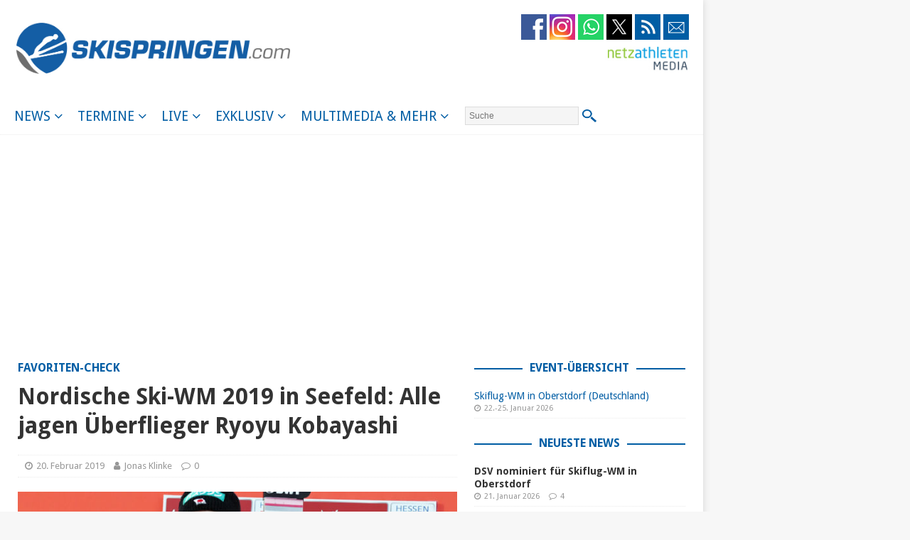

--- FILE ---
content_type: text/html; charset=UTF-8
request_url: https://www.skispringen.com/nordische-ski-wm-2019-in-seefeld-alle-jagen-ueberflieger-ryoyu-kobayashi/
body_size: 30492
content:
<!DOCTYPE html>
<html class="no-js mh-one-sb" lang="de">
<head>

<!-- Global site tag (gtag.js) - Google Analytics -->
<script async src="https://www.googletagmanager.com/gtag/js?id=UA-33917191-1"></script>
<script>
  window.dataLayer = window.dataLayer || [];
  function gtag(){dataLayer.push(arguments);}
  gtag('js', new Date());

  gtag('config', 'UA-33917191-1', { 'anonymize_ip': true });
</script>

<meta charset="UTF-8">
<meta name="viewport" content="width=device-width, initial-scale=1.0">
<meta name="robots" content="index" />
<meta name="robots" content="max-snippet:-1" />
<meta name="robots" content="max-image-preview:large" />
<meta name="robots" content="max-video-preview:-1" />	
<link rel="profile" href="http://gmpg.org/xfn/11" />
<link rel="pingback" href="https://www.skispringen.com/xmlrpc.php" />
<script type="text/javascript">
var theWidth = window.innerWidth || document.documentElement.clientWidth || document.body && document.body.clientWidth || 0;

if(theWidth <= 1160) {naMediaAd.setValue("wallpaper", false);}
if(theWidth <= 1160) {naMediaAd.setValue("superbanner", false);}
if(theWidth <= 1160) {naMediaAd.setValue("wide_skyscraper", false);}
if(theWidth <= 840) {naMediaAd.setValue("billboard", false);}
</script>



  <script type="text/javascript" src="//s.adadapter.netzathleten-media.de/API-1.0/NA-827713-1/naMediaAd.js"></script>
  <!-- other libraries following here -->
  <script type="text/javascript">
      naMediaAd.setValue("homesite", false);
      naMediaAd.setValue("forum", false);
      naMediaAd.setValue("pop_under", true);
  </script>
<title>Nordische Ski-WM 2019 in Seefeld: Alle jagen Überflieger Ryoyu Kobayashi - skispringen.com</title>
<meta name='robots' content='max-image-preview:large' />

<!-- This site is optimized with the Yoast SEO plugin v12.4 - https://yoast.com/wordpress/plugins/seo/ -->
<meta name="description" content="Die WM in Seefeld und Innsbruck startet. Mit Ryoyu Kobayashi gibt es einen großen Favoriten auf WM-Gold, aber neben Kamil Stoch und Lokalmatador Stefan"/>
<meta name="robots" content="max-snippet:-1, max-image-preview:large, max-video-preview:-1"/>
<link rel="canonical" href="https://www.skispringen.com/nordische-ski-wm-2019-in-seefeld-alle-jagen-ueberflieger-ryoyu-kobayashi/" />
<meta property="og:locale" content="de_DE" />
<meta property="og:type" content="article" />
<meta property="og:title" content="Nordische Ski-WM 2019 in Seefeld: Alle jagen Überflieger Ryoyu Kobayashi - skispringen.com" />
<meta property="og:description" content="Die WM in Seefeld und Innsbruck startet. Mit Ryoyu Kobayashi gibt es einen großen Favoriten auf WM-Gold, aber neben Kamil Stoch und Lokalmatador Stefan" />
<meta property="og:url" content="https://www.skispringen.com/nordische-ski-wm-2019-in-seefeld-alle-jagen-ueberflieger-ryoyu-kobayashi/" />
<meta property="og:site_name" content="skispringen.com" />
<meta property="article:publisher" content="https://www.facebook.com/skispringencom/" />
<meta property="article:tag" content="Innsbruck" />
<meta property="article:tag" content="Johann Andre Forfang" />
<meta property="article:tag" content="Kamil Stoch" />
<meta property="article:tag" content="Karl Geiger" />
<meta property="article:tag" content="Markus Eisenbichler" />
<meta property="article:tag" content="Nordische Ski-WM" />
<meta property="article:tag" content="Piotr Zyla" />
<meta property="article:tag" content="Richard Freitag" />
<meta property="article:tag" content="Robert Johansson" />
<meta property="article:tag" content="Ryoyu Kobayashi" />
<meta property="article:tag" content="Seefeld" />
<meta property="article:tag" content="Seefeld 2019" />
<meta property="article:tag" content="Stefan Kraft" />
<meta property="article:tag" content="Stephan Leyhe" />
<meta property="article:section" content="Weltmeisterschaften (Männer)" />
<meta property="article:published_time" content="2019-02-20T13:09:18+01:00" />
<meta property="article:modified_time" content="2019-02-21T16:53:25+01:00" />
<meta property="og:updated_time" content="2019-02-21T16:53:25+01:00" />
<meta property="og:image" content="https://www.skispringen.com/sscom/files/2019/02/kobayashi_ryoyu-2.jpg" />
<meta property="og:image:secure_url" content="https://www.skispringen.com/sscom/files/2019/02/kobayashi_ryoyu-2.jpg" />
<meta property="og:image:width" content="1500" />
<meta property="og:image:height" content="1000" />
<meta name="twitter:card" content="summary_large_image" />
<meta name="twitter:description" content="Die WM in Seefeld und Innsbruck startet. Mit Ryoyu Kobayashi gibt es einen großen Favoriten auf WM-Gold, aber neben Kamil Stoch und Lokalmatador Stefan" />
<meta name="twitter:title" content="Nordische Ski-WM 2019 in Seefeld: Alle jagen Überflieger Ryoyu Kobayashi - skispringen.com" />
<meta name="twitter:site" content="@Skispringen" />
<meta name="twitter:image" content="https://www.skispringen.com/sscom/files/2019/02/kobayashi_ryoyu-2.jpg" />
<meta name="twitter:creator" content="@klinkejonas" />
<script type='application/ld+json' class='yoast-schema-graph yoast-schema-graph--main'>{"@context":"https://schema.org","@graph":[{"@type":"WebSite","@id":"https://www.skispringen.com/#website","url":"https://www.skispringen.com/","name":"skispringen.com","potentialAction":{"@type":"SearchAction","target":"https://www.skispringen.com/?s={search_term_string}","query-input":"required name=search_term_string"}},{"@type":"ImageObject","@id":"https://www.skispringen.com/nordische-ski-wm-2019-in-seefeld-alle-jagen-ueberflieger-ryoyu-kobayashi/#primaryimage","url":"https://www.skispringen.com/sscom/files/2019/02/kobayashi_ryoyu-2.jpg","width":1500,"height":1000},{"@type":"WebPage","@id":"https://www.skispringen.com/nordische-ski-wm-2019-in-seefeld-alle-jagen-ueberflieger-ryoyu-kobayashi/#webpage","url":"https://www.skispringen.com/nordische-ski-wm-2019-in-seefeld-alle-jagen-ueberflieger-ryoyu-kobayashi/","inLanguage":"de","name":"Nordische Ski-WM 2019 in Seefeld: Alle jagen \u00dcberflieger Ryoyu Kobayashi - skispringen.com","isPartOf":{"@id":"https://www.skispringen.com/#website"},"primaryImageOfPage":{"@id":"https://www.skispringen.com/nordische-ski-wm-2019-in-seefeld-alle-jagen-ueberflieger-ryoyu-kobayashi/#primaryimage"},"datePublished":"2019-02-20T13:09:18+01:00","dateModified":"2019-02-21T16:53:25+01:00","author":{"@id":"https://www.skispringen.com/#/schema/person/02f5c1260a1681a67a6f7e5a1c89d829"},"description":"Die WM in Seefeld und Innsbruck startet. Mit Ryoyu Kobayashi gibt es einen gro\u00dfen Favoriten auf WM-Gold, aber neben Kamil Stoch und Lokalmatador Stefan"},{"@type":["Person"],"@id":"https://www.skispringen.com/#/schema/person/02f5c1260a1681a67a6f7e5a1c89d829","name":"Jonas Klinke","image":{"@type":"ImageObject","@id":"https://www.skispringen.com/#authorlogo","url":"https://secure.gravatar.com/avatar/82bd84a6896311836fc37dfcfcb3c0b3?s=96&d=mm&r=g","caption":"Jonas Klinke"},"description":"Seit Februar 2017 im Team von <i>skispringen.com</i>. Verfolgt Wintersport und insbesondere Skispringen seit Kindertagen. Studiert neben seiner T\u00e4tigkeit f\u00fcr <i>skispringen.com</i> an der Hochschule Darmstadt und engagiert sich f\u00fcr das B\u00fcrgerradio Antenne Bergstra\u00dfe.","sameAs":["https://twitter.com/https://twitter.com/klinkejonas"]}]}</script>
<!-- / Yoast SEO plugin. -->

<link rel='dns-prefetch' href='//fonts.googleapis.com' />
<link rel="alternate" type="application/rss+xml" title="skispringen.com &raquo; Feed" href="https://www.skispringen.com/feed/" />
<link rel="alternate" type="application/rss+xml" title="skispringen.com &raquo; Kommentar-Feed" href="https://www.skispringen.com/comments/feed/" />
<link rel="alternate" type="application/rss+xml" title="skispringen.com &raquo; Nordische Ski-WM 2019 in Seefeld: Alle jagen Überflieger Ryoyu Kobayashi Kommentar-Feed" href="https://www.skispringen.com/nordische-ski-wm-2019-in-seefeld-alle-jagen-ueberflieger-ryoyu-kobayashi/feed/" />
<script type="text/javascript">
/* <![CDATA[ */
window._wpemojiSettings = {"baseUrl":"https:\/\/s.w.org\/images\/core\/emoji\/14.0.0\/72x72\/","ext":".png","svgUrl":"https:\/\/s.w.org\/images\/core\/emoji\/14.0.0\/svg\/","svgExt":".svg","source":{"wpemoji":"https:\/\/www.skispringen.com\/wp-includes\/js\/wp-emoji.js?ver=6.4.7","twemoji":"https:\/\/www.skispringen.com\/wp-includes\/js\/twemoji.js?ver=6.4.7"}};
/**
 * @output wp-includes/js/wp-emoji-loader.js
 */

/**
 * Emoji Settings as exported in PHP via _print_emoji_detection_script().
 * @typedef WPEmojiSettings
 * @type {object}
 * @property {?object} source
 * @property {?string} source.concatemoji
 * @property {?string} source.twemoji
 * @property {?string} source.wpemoji
 * @property {?boolean} DOMReady
 * @property {?Function} readyCallback
 */

/**
 * Support tests.
 * @typedef SupportTests
 * @type {object}
 * @property {?boolean} flag
 * @property {?boolean} emoji
 */

/**
 * IIFE to detect emoji support and load Twemoji if needed.
 *
 * @param {Window} window
 * @param {Document} document
 * @param {WPEmojiSettings} settings
 */
( function wpEmojiLoader( window, document, settings ) {
	if ( typeof Promise === 'undefined' ) {
		return;
	}

	var sessionStorageKey = 'wpEmojiSettingsSupports';
	var tests = [ 'flag', 'emoji' ];

	/**
	 * Checks whether the browser supports offloading to a Worker.
	 *
	 * @since 6.3.0
	 *
	 * @private
	 *
	 * @returns {boolean}
	 */
	function supportsWorkerOffloading() {
		return (
			typeof Worker !== 'undefined' &&
			typeof OffscreenCanvas !== 'undefined' &&
			typeof URL !== 'undefined' &&
			URL.createObjectURL &&
			typeof Blob !== 'undefined'
		);
	}

	/**
	 * @typedef SessionSupportTests
	 * @type {object}
	 * @property {number} timestamp
	 * @property {SupportTests} supportTests
	 */

	/**
	 * Get support tests from session.
	 *
	 * @since 6.3.0
	 *
	 * @private
	 *
	 * @returns {?SupportTests} Support tests, or null if not set or older than 1 week.
	 */
	function getSessionSupportTests() {
		try {
			/** @type {SessionSupportTests} */
			var item = JSON.parse(
				sessionStorage.getItem( sessionStorageKey )
			);
			if (
				typeof item === 'object' &&
				typeof item.timestamp === 'number' &&
				new Date().valueOf() < item.timestamp + 604800 && // Note: Number is a week in seconds.
				typeof item.supportTests === 'object'
			) {
				return item.supportTests;
			}
		} catch ( e ) {}
		return null;
	}

	/**
	 * Persist the supports in session storage.
	 *
	 * @since 6.3.0
	 *
	 * @private
	 *
	 * @param {SupportTests} supportTests Support tests.
	 */
	function setSessionSupportTests( supportTests ) {
		try {
			/** @type {SessionSupportTests} */
			var item = {
				supportTests: supportTests,
				timestamp: new Date().valueOf()
			};

			sessionStorage.setItem(
				sessionStorageKey,
				JSON.stringify( item )
			);
		} catch ( e ) {}
	}

	/**
	 * Checks if two sets of Emoji characters render the same visually.
	 *
	 * This function may be serialized to run in a Worker. Therefore, it cannot refer to variables from the containing
	 * scope. Everything must be passed by parameters.
	 *
	 * @since 4.9.0
	 *
	 * @private
	 *
	 * @param {CanvasRenderingContext2D} context 2D Context.
	 * @param {string} set1 Set of Emoji to test.
	 * @param {string} set2 Set of Emoji to test.
	 *
	 * @return {boolean} True if the two sets render the same.
	 */
	function emojiSetsRenderIdentically( context, set1, set2 ) {
		// Cleanup from previous test.
		context.clearRect( 0, 0, context.canvas.width, context.canvas.height );
		context.fillText( set1, 0, 0 );
		var rendered1 = new Uint32Array(
			context.getImageData(
				0,
				0,
				context.canvas.width,
				context.canvas.height
			).data
		);

		// Cleanup from previous test.
		context.clearRect( 0, 0, context.canvas.width, context.canvas.height );
		context.fillText( set2, 0, 0 );
		var rendered2 = new Uint32Array(
			context.getImageData(
				0,
				0,
				context.canvas.width,
				context.canvas.height
			).data
		);

		return rendered1.every( function ( rendered2Data, index ) {
			return rendered2Data === rendered2[ index ];
		} );
	}

	/**
	 * Determines if the browser properly renders Emoji that Twemoji can supplement.
	 *
	 * This function may be serialized to run in a Worker. Therefore, it cannot refer to variables from the containing
	 * scope. Everything must be passed by parameters.
	 *
	 * @since 4.2.0
	 *
	 * @private
	 *
	 * @param {CanvasRenderingContext2D} context 2D Context.
	 * @param {string} type Whether to test for support of "flag" or "emoji".
	 * @param {Function} emojiSetsRenderIdentically Reference to emojiSetsRenderIdentically function, needed due to minification.
	 *
	 * @return {boolean} True if the browser can render emoji, false if it cannot.
	 */
	function browserSupportsEmoji( context, type, emojiSetsRenderIdentically ) {
		var isIdentical;

		switch ( type ) {
			case 'flag':
				/*
				 * Test for Transgender flag compatibility. Added in Unicode 13.
				 *
				 * To test for support, we try to render it, and compare the rendering to how it would look if
				 * the browser doesn't render it correctly (white flag emoji + transgender symbol).
				 */
				isIdentical = emojiSetsRenderIdentically(
					context,
					'\uD83C\uDFF3\uFE0F\u200D\u26A7\uFE0F', // as a zero-width joiner sequence
					'\uD83C\uDFF3\uFE0F\u200B\u26A7\uFE0F' // separated by a zero-width space
				);

				if ( isIdentical ) {
					return false;
				}

				/*
				 * Test for UN flag compatibility. This is the least supported of the letter locale flags,
				 * so gives us an easy test for full support.
				 *
				 * To test for support, we try to render it, and compare the rendering to how it would look if
				 * the browser doesn't render it correctly ([U] + [N]).
				 */
				isIdentical = emojiSetsRenderIdentically(
					context,
					'\uD83C\uDDFA\uD83C\uDDF3', // as the sequence of two code points
					'\uD83C\uDDFA\u200B\uD83C\uDDF3' // as the two code points separated by a zero-width space
				);

				if ( isIdentical ) {
					return false;
				}

				/*
				 * Test for English flag compatibility. England is a country in the United Kingdom, it
				 * does not have a two letter locale code but rather a five letter sub-division code.
				 *
				 * To test for support, we try to render it, and compare the rendering to how it would look if
				 * the browser doesn't render it correctly (black flag emoji + [G] + [B] + [E] + [N] + [G]).
				 */
				isIdentical = emojiSetsRenderIdentically(
					context,
					// as the flag sequence
					'\uD83C\uDFF4\uDB40\uDC67\uDB40\uDC62\uDB40\uDC65\uDB40\uDC6E\uDB40\uDC67\uDB40\uDC7F',
					// with each code point separated by a zero-width space
					'\uD83C\uDFF4\u200B\uDB40\uDC67\u200B\uDB40\uDC62\u200B\uDB40\uDC65\u200B\uDB40\uDC6E\u200B\uDB40\uDC67\u200B\uDB40\uDC7F'
				);

				return ! isIdentical;
			case 'emoji':
				/*
				 * Why can't we be friends? Everyone can now shake hands in emoji, regardless of skin tone!
				 *
				 * To test for Emoji 14.0 support, try to render a new emoji: Handshake: Light Skin Tone, Dark Skin Tone.
				 *
				 * The Handshake: Light Skin Tone, Dark Skin Tone emoji is a ZWJ sequence combining 🫱 Rightwards Hand,
				 * 🏻 Light Skin Tone, a Zero Width Joiner, 🫲 Leftwards Hand, and 🏿 Dark Skin Tone.
				 *
				 * 0x1FAF1 == Rightwards Hand
				 * 0x1F3FB == Light Skin Tone
				 * 0x200D == Zero-Width Joiner (ZWJ) that links the code points for the new emoji or
				 * 0x200B == Zero-Width Space (ZWS) that is rendered for clients not supporting the new emoji.
				 * 0x1FAF2 == Leftwards Hand
				 * 0x1F3FF == Dark Skin Tone.
				 *
				 * When updating this test for future Emoji releases, ensure that individual emoji that make up the
				 * sequence come from older emoji standards.
				 */
				isIdentical = emojiSetsRenderIdentically(
					context,
					'\uD83E\uDEF1\uD83C\uDFFB\u200D\uD83E\uDEF2\uD83C\uDFFF', // as the zero-width joiner sequence
					'\uD83E\uDEF1\uD83C\uDFFB\u200B\uD83E\uDEF2\uD83C\uDFFF' // separated by a zero-width space
				);

				return ! isIdentical;
		}

		return false;
	}

	/**
	 * Checks emoji support tests.
	 *
	 * This function may be serialized to run in a Worker. Therefore, it cannot refer to variables from the containing
	 * scope. Everything must be passed by parameters.
	 *
	 * @since 6.3.0
	 *
	 * @private
	 *
	 * @param {string[]} tests Tests.
	 * @param {Function} browserSupportsEmoji Reference to browserSupportsEmoji function, needed due to minification.
	 * @param {Function} emojiSetsRenderIdentically Reference to emojiSetsRenderIdentically function, needed due to minification.
	 *
	 * @return {SupportTests} Support tests.
	 */
	function testEmojiSupports( tests, browserSupportsEmoji, emojiSetsRenderIdentically ) {
		var canvas;
		if (
			typeof WorkerGlobalScope !== 'undefined' &&
			self instanceof WorkerGlobalScope
		) {
			canvas = new OffscreenCanvas( 300, 150 ); // Dimensions are default for HTMLCanvasElement.
		} else {
			canvas = document.createElement( 'canvas' );
		}

		var context = canvas.getContext( '2d', { willReadFrequently: true } );

		/*
		 * Chrome on OS X added native emoji rendering in M41. Unfortunately,
		 * it doesn't work when the font is bolder than 500 weight. So, we
		 * check for bold rendering support to avoid invisible emoji in Chrome.
		 */
		context.textBaseline = 'top';
		context.font = '600 32px Arial';

		var supports = {};
		tests.forEach( function ( test ) {
			supports[ test ] = browserSupportsEmoji( context, test, emojiSetsRenderIdentically );
		} );
		return supports;
	}

	/**
	 * Adds a script to the head of the document.
	 *
	 * @ignore
	 *
	 * @since 4.2.0
	 *
	 * @param {string} src The url where the script is located.
	 *
	 * @return {void}
	 */
	function addScript( src ) {
		var script = document.createElement( 'script' );
		script.src = src;
		script.defer = true;
		document.head.appendChild( script );
	}

	settings.supports = {
		everything: true,
		everythingExceptFlag: true
	};

	// Create a promise for DOMContentLoaded since the worker logic may finish after the event has fired.
	var domReadyPromise = new Promise( function ( resolve ) {
		document.addEventListener( 'DOMContentLoaded', resolve, {
			once: true
		} );
	} );

	// Obtain the emoji support from the browser, asynchronously when possible.
	new Promise( function ( resolve ) {
		var supportTests = getSessionSupportTests();
		if ( supportTests ) {
			resolve( supportTests );
			return;
		}

		if ( supportsWorkerOffloading() ) {
			try {
				// Note that the functions are being passed as arguments due to minification.
				var workerScript =
					'postMessage(' +
					testEmojiSupports.toString() +
					'(' +
					[
						JSON.stringify( tests ),
						browserSupportsEmoji.toString(),
						emojiSetsRenderIdentically.toString()
					].join( ',' ) +
					'));';
				var blob = new Blob( [ workerScript ], {
					type: 'text/javascript'
				} );
				var worker = new Worker( URL.createObjectURL( blob ), { name: 'wpTestEmojiSupports' } );
				worker.onmessage = function ( event ) {
					supportTests = event.data;
					setSessionSupportTests( supportTests );
					worker.terminate();
					resolve( supportTests );
				};
				return;
			} catch ( e ) {}
		}

		supportTests = testEmojiSupports( tests, browserSupportsEmoji, emojiSetsRenderIdentically );
		setSessionSupportTests( supportTests );
		resolve( supportTests );
	} )
		// Once the browser emoji support has been obtained from the session, finalize the settings.
		.then( function ( supportTests ) {
			/*
			 * Tests the browser support for flag emojis and other emojis, and adjusts the
			 * support settings accordingly.
			 */
			for ( var test in supportTests ) {
				settings.supports[ test ] = supportTests[ test ];

				settings.supports.everything =
					settings.supports.everything && settings.supports[ test ];

				if ( 'flag' !== test ) {
					settings.supports.everythingExceptFlag =
						settings.supports.everythingExceptFlag &&
						settings.supports[ test ];
				}
			}

			settings.supports.everythingExceptFlag =
				settings.supports.everythingExceptFlag &&
				! settings.supports.flag;

			// Sets DOMReady to false and assigns a ready function to settings.
			settings.DOMReady = false;
			settings.readyCallback = function () {
				settings.DOMReady = true;
			};
		} )
		.then( function () {
			return domReadyPromise;
		} )
		.then( function () {
			// When the browser can not render everything we need to load a polyfill.
			if ( ! settings.supports.everything ) {
				settings.readyCallback();

				var src = settings.source || {};

				if ( src.concatemoji ) {
					addScript( src.concatemoji );
				} else if ( src.wpemoji && src.twemoji ) {
					addScript( src.twemoji );
					addScript( src.wpemoji );
				}
			}
		} );
} )( window, document, window._wpemojiSettings );

/* ]]> */
</script>
<style id='wp-emoji-styles-inline-css' type='text/css'>

	img.wp-smiley, img.emoji {
		display: inline !important;
		border: none !important;
		box-shadow: none !important;
		height: 1em !important;
		width: 1em !important;
		margin: 0 0.07em !important;
		vertical-align: -0.1em !important;
		background: none !important;
		padding: 0 !important;
	}
</style>
<link rel='stylesheet' id='wp-block-library-css' href='https://www.skispringen.com/wp-includes/css/dist/block-library/style.css?ver=6.4.7' type='text/css' media='all' />
<style id='classic-theme-styles-inline-css' type='text/css'>
/**
 * These rules are needed for backwards compatibility.
 * They should match the button element rules in the base theme.json file.
 */
.wp-block-button__link {
	color: #ffffff;
	background-color: #32373c;
	border-radius: 9999px; /* 100% causes an oval, but any explicit but really high value retains the pill shape. */

	/* This needs a low specificity so it won't override the rules from the button element if defined in theme.json. */
	box-shadow: none;
	text-decoration: none;

	/* The extra 2px are added to size solids the same as the outline versions.*/
	padding: calc(0.667em + 2px) calc(1.333em + 2px);

	font-size: 1.125em;
}

.wp-block-file__button {
	background: #32373c;
	color: #ffffff;
	text-decoration: none;
}

</style>
<style id='global-styles-inline-css' type='text/css'>
body{--wp--preset--color--black: #000000;--wp--preset--color--cyan-bluish-gray: #abb8c3;--wp--preset--color--white: #ffffff;--wp--preset--color--pale-pink: #f78da7;--wp--preset--color--vivid-red: #cf2e2e;--wp--preset--color--luminous-vivid-orange: #ff6900;--wp--preset--color--luminous-vivid-amber: #fcb900;--wp--preset--color--light-green-cyan: #7bdcb5;--wp--preset--color--vivid-green-cyan: #00d084;--wp--preset--color--pale-cyan-blue: #8ed1fc;--wp--preset--color--vivid-cyan-blue: #0693e3;--wp--preset--color--vivid-purple: #9b51e0;--wp--preset--gradient--vivid-cyan-blue-to-vivid-purple: linear-gradient(135deg,rgba(6,147,227,1) 0%,rgb(155,81,224) 100%);--wp--preset--gradient--light-green-cyan-to-vivid-green-cyan: linear-gradient(135deg,rgb(122,220,180) 0%,rgb(0,208,130) 100%);--wp--preset--gradient--luminous-vivid-amber-to-luminous-vivid-orange: linear-gradient(135deg,rgba(252,185,0,1) 0%,rgba(255,105,0,1) 100%);--wp--preset--gradient--luminous-vivid-orange-to-vivid-red: linear-gradient(135deg,rgba(255,105,0,1) 0%,rgb(207,46,46) 100%);--wp--preset--gradient--very-light-gray-to-cyan-bluish-gray: linear-gradient(135deg,rgb(238,238,238) 0%,rgb(169,184,195) 100%);--wp--preset--gradient--cool-to-warm-spectrum: linear-gradient(135deg,rgb(74,234,220) 0%,rgb(151,120,209) 20%,rgb(207,42,186) 40%,rgb(238,44,130) 60%,rgb(251,105,98) 80%,rgb(254,248,76) 100%);--wp--preset--gradient--blush-light-purple: linear-gradient(135deg,rgb(255,206,236) 0%,rgb(152,150,240) 100%);--wp--preset--gradient--blush-bordeaux: linear-gradient(135deg,rgb(254,205,165) 0%,rgb(254,45,45) 50%,rgb(107,0,62) 100%);--wp--preset--gradient--luminous-dusk: linear-gradient(135deg,rgb(255,203,112) 0%,rgb(199,81,192) 50%,rgb(65,88,208) 100%);--wp--preset--gradient--pale-ocean: linear-gradient(135deg,rgb(255,245,203) 0%,rgb(182,227,212) 50%,rgb(51,167,181) 100%);--wp--preset--gradient--electric-grass: linear-gradient(135deg,rgb(202,248,128) 0%,rgb(113,206,126) 100%);--wp--preset--gradient--midnight: linear-gradient(135deg,rgb(2,3,129) 0%,rgb(40,116,252) 100%);--wp--preset--font-size--small: 13px;--wp--preset--font-size--medium: 20px;--wp--preset--font-size--large: 36px;--wp--preset--font-size--x-large: 42px;--wp--preset--spacing--20: 0.44rem;--wp--preset--spacing--30: 0.67rem;--wp--preset--spacing--40: 1rem;--wp--preset--spacing--50: 1.5rem;--wp--preset--spacing--60: 2.25rem;--wp--preset--spacing--70: 3.38rem;--wp--preset--spacing--80: 5.06rem;--wp--preset--shadow--natural: 6px 6px 9px rgba(0, 0, 0, 0.2);--wp--preset--shadow--deep: 12px 12px 50px rgba(0, 0, 0, 0.4);--wp--preset--shadow--sharp: 6px 6px 0px rgba(0, 0, 0, 0.2);--wp--preset--shadow--outlined: 6px 6px 0px -3px rgba(255, 255, 255, 1), 6px 6px rgba(0, 0, 0, 1);--wp--preset--shadow--crisp: 6px 6px 0px rgba(0, 0, 0, 1);}:where(.is-layout-flex){gap: 0.5em;}:where(.is-layout-grid){gap: 0.5em;}body .is-layout-flow > .alignleft{float: left;margin-inline-start: 0;margin-inline-end: 2em;}body .is-layout-flow > .alignright{float: right;margin-inline-start: 2em;margin-inline-end: 0;}body .is-layout-flow > .aligncenter{margin-left: auto !important;margin-right: auto !important;}body .is-layout-constrained > .alignleft{float: left;margin-inline-start: 0;margin-inline-end: 2em;}body .is-layout-constrained > .alignright{float: right;margin-inline-start: 2em;margin-inline-end: 0;}body .is-layout-constrained > .aligncenter{margin-left: auto !important;margin-right: auto !important;}body .is-layout-constrained > :where(:not(.alignleft):not(.alignright):not(.alignfull)){max-width: var(--wp--style--global--content-size);margin-left: auto !important;margin-right: auto !important;}body .is-layout-constrained > .alignwide{max-width: var(--wp--style--global--wide-size);}body .is-layout-flex{display: flex;}body .is-layout-flex{flex-wrap: wrap;align-items: center;}body .is-layout-flex > *{margin: 0;}body .is-layout-grid{display: grid;}body .is-layout-grid > *{margin: 0;}:where(.wp-block-columns.is-layout-flex){gap: 2em;}:where(.wp-block-columns.is-layout-grid){gap: 2em;}:where(.wp-block-post-template.is-layout-flex){gap: 1.25em;}:where(.wp-block-post-template.is-layout-grid){gap: 1.25em;}.has-black-color{color: var(--wp--preset--color--black) !important;}.has-cyan-bluish-gray-color{color: var(--wp--preset--color--cyan-bluish-gray) !important;}.has-white-color{color: var(--wp--preset--color--white) !important;}.has-pale-pink-color{color: var(--wp--preset--color--pale-pink) !important;}.has-vivid-red-color{color: var(--wp--preset--color--vivid-red) !important;}.has-luminous-vivid-orange-color{color: var(--wp--preset--color--luminous-vivid-orange) !important;}.has-luminous-vivid-amber-color{color: var(--wp--preset--color--luminous-vivid-amber) !important;}.has-light-green-cyan-color{color: var(--wp--preset--color--light-green-cyan) !important;}.has-vivid-green-cyan-color{color: var(--wp--preset--color--vivid-green-cyan) !important;}.has-pale-cyan-blue-color{color: var(--wp--preset--color--pale-cyan-blue) !important;}.has-vivid-cyan-blue-color{color: var(--wp--preset--color--vivid-cyan-blue) !important;}.has-vivid-purple-color{color: var(--wp--preset--color--vivid-purple) !important;}.has-black-background-color{background-color: var(--wp--preset--color--black) !important;}.has-cyan-bluish-gray-background-color{background-color: var(--wp--preset--color--cyan-bluish-gray) !important;}.has-white-background-color{background-color: var(--wp--preset--color--white) !important;}.has-pale-pink-background-color{background-color: var(--wp--preset--color--pale-pink) !important;}.has-vivid-red-background-color{background-color: var(--wp--preset--color--vivid-red) !important;}.has-luminous-vivid-orange-background-color{background-color: var(--wp--preset--color--luminous-vivid-orange) !important;}.has-luminous-vivid-amber-background-color{background-color: var(--wp--preset--color--luminous-vivid-amber) !important;}.has-light-green-cyan-background-color{background-color: var(--wp--preset--color--light-green-cyan) !important;}.has-vivid-green-cyan-background-color{background-color: var(--wp--preset--color--vivid-green-cyan) !important;}.has-pale-cyan-blue-background-color{background-color: var(--wp--preset--color--pale-cyan-blue) !important;}.has-vivid-cyan-blue-background-color{background-color: var(--wp--preset--color--vivid-cyan-blue) !important;}.has-vivid-purple-background-color{background-color: var(--wp--preset--color--vivid-purple) !important;}.has-black-border-color{border-color: var(--wp--preset--color--black) !important;}.has-cyan-bluish-gray-border-color{border-color: var(--wp--preset--color--cyan-bluish-gray) !important;}.has-white-border-color{border-color: var(--wp--preset--color--white) !important;}.has-pale-pink-border-color{border-color: var(--wp--preset--color--pale-pink) !important;}.has-vivid-red-border-color{border-color: var(--wp--preset--color--vivid-red) !important;}.has-luminous-vivid-orange-border-color{border-color: var(--wp--preset--color--luminous-vivid-orange) !important;}.has-luminous-vivid-amber-border-color{border-color: var(--wp--preset--color--luminous-vivid-amber) !important;}.has-light-green-cyan-border-color{border-color: var(--wp--preset--color--light-green-cyan) !important;}.has-vivid-green-cyan-border-color{border-color: var(--wp--preset--color--vivid-green-cyan) !important;}.has-pale-cyan-blue-border-color{border-color: var(--wp--preset--color--pale-cyan-blue) !important;}.has-vivid-cyan-blue-border-color{border-color: var(--wp--preset--color--vivid-cyan-blue) !important;}.has-vivid-purple-border-color{border-color: var(--wp--preset--color--vivid-purple) !important;}.has-vivid-cyan-blue-to-vivid-purple-gradient-background{background: var(--wp--preset--gradient--vivid-cyan-blue-to-vivid-purple) !important;}.has-light-green-cyan-to-vivid-green-cyan-gradient-background{background: var(--wp--preset--gradient--light-green-cyan-to-vivid-green-cyan) !important;}.has-luminous-vivid-amber-to-luminous-vivid-orange-gradient-background{background: var(--wp--preset--gradient--luminous-vivid-amber-to-luminous-vivid-orange) !important;}.has-luminous-vivid-orange-to-vivid-red-gradient-background{background: var(--wp--preset--gradient--luminous-vivid-orange-to-vivid-red) !important;}.has-very-light-gray-to-cyan-bluish-gray-gradient-background{background: var(--wp--preset--gradient--very-light-gray-to-cyan-bluish-gray) !important;}.has-cool-to-warm-spectrum-gradient-background{background: var(--wp--preset--gradient--cool-to-warm-spectrum) !important;}.has-blush-light-purple-gradient-background{background: var(--wp--preset--gradient--blush-light-purple) !important;}.has-blush-bordeaux-gradient-background{background: var(--wp--preset--gradient--blush-bordeaux) !important;}.has-luminous-dusk-gradient-background{background: var(--wp--preset--gradient--luminous-dusk) !important;}.has-pale-ocean-gradient-background{background: var(--wp--preset--gradient--pale-ocean) !important;}.has-electric-grass-gradient-background{background: var(--wp--preset--gradient--electric-grass) !important;}.has-midnight-gradient-background{background: var(--wp--preset--gradient--midnight) !important;}.has-small-font-size{font-size: var(--wp--preset--font-size--small) !important;}.has-medium-font-size{font-size: var(--wp--preset--font-size--medium) !important;}.has-large-font-size{font-size: var(--wp--preset--font-size--large) !important;}.has-x-large-font-size{font-size: var(--wp--preset--font-size--x-large) !important;}
.wp-block-navigation a:where(:not(.wp-element-button)){color: inherit;}
:where(.wp-block-post-template.is-layout-flex){gap: 1.25em;}:where(.wp-block-post-template.is-layout-grid){gap: 1.25em;}
:where(.wp-block-columns.is-layout-flex){gap: 2em;}:where(.wp-block-columns.is-layout-grid){gap: 2em;}
.wp-block-pullquote{font-size: 1.5em;line-height: 1.6;}
</style>
<link rel='stylesheet' id='contact-form-7-css' href='https://www.skispringen.com/sscom/plugins/contact-form-7/includes/css/styles.css?ver=5.1.7' type='text/css' media='all' />
<link rel='stylesheet' id='wp-polls-css' href='https://www.skispringen.com/sscom/plugins/wp-polls/polls-css.css?ver=2.77.2' type='text/css' media='all' />
<style id='wp-polls-inline-css' type='text/css'>
.wp-polls .pollbar {
	margin: 1px;
	font-size: 6px;
	line-height: 8px;
	height: 8px;
	background-image: url('https://www.skispringen.com/sscom/plugins/wp-polls/images/default/pollbg.gif');
	border: 1px solid #c8c8c8;
}

</style>
<link rel='stylesheet' id='mh-magazine-css' href='https://www.skispringen.com/sscom/themes/mh-magazine/style.css?ver=6.4.7' type='text/css' media='all' />
<link rel='stylesheet' id='mh-magazine-child-css' href='https://www.skispringen.com/sscom/themes/mh-magazine-child/style.css?ver=6.4.7' type='text/css' media='all' />
<link rel='stylesheet' id='mh-font-awesome-css' href='https://www.skispringen.com/sscom/themes/mh-magazine/includes/font-awesome.min.css' type='text/css' media='all' />
<link rel='stylesheet' id='mh-google-fonts-css' href='https://fonts.googleapis.com/css?family=Droid+Sans:300,400,400italic,600,700' type='text/css' media='all' />
<link rel='stylesheet' id='tablepress-default-css' href='https://www.skispringen.com/sscom/plugins/tablepress/css/default.css?ver=1.9.2' type='text/css' media='all' />
<link rel='stylesheet' id='tablepress-custom-css' href='https://www.skispringen.com/sscom/tablepress-custom.css?ver=14' type='text/css' media='all' />
<script type="text/javascript" src="https://www.skispringen.com/wp-includes/js/jquery/jquery.js?ver=3.7.1" id="jquery-core-js"></script>
<script type="text/javascript" src="https://www.skispringen.com/wp-includes/js/jquery/jquery-migrate.js?ver=3.4.1" id="jquery-migrate-js"></script>
<script type="text/javascript" src="https://www.skispringen.com/sscom/themes/mh-magazine-child/js/scripts.js?ver=6.4.7" id="my_script-js"></script>
<script type="text/javascript" src="https://www.skispringen.com/sscom/themes/mh-magazine-child/custom.js?ver=6.4.7" id="my_custom-js"></script>
<script type="text/javascript" id="wpstg-global-js-extra">
/* <![CDATA[ */
var wpstg = {"nonce":"370a423d80"};
/* ]]> */
</script>
<script type="text/javascript" src="https://www.skispringen.com/sscom/plugins/wp-staging/assets/js/dist/wpstg-blank-loader.js?ver=6.4.7" id="wpstg-global-js"></script>
<link rel="https://api.w.org/" href="https://www.skispringen.com/wp-json/" /><link rel="alternate" type="application/json" href="https://www.skispringen.com/wp-json/wp/v2/posts/20701" /><link rel="EditURI" type="application/rsd+xml" title="RSD" href="https://www.skispringen.com/xmlrpc.php?rsd" />
<meta name="generator" content="WordPress 6.4.7" />
<link rel='shortlink' href='https://www.skispringen.com/?p=20701' />
<link rel="alternate" type="application/json+oembed" href="https://www.skispringen.com/wp-json/oembed/1.0/embed?url=https%3A%2F%2Fwww.skispringen.com%2Fnordische-ski-wm-2019-in-seefeld-alle-jagen-ueberflieger-ryoyu-kobayashi%2F" />
<link rel="alternate" type="text/xml+oembed" href="https://www.skispringen.com/wp-json/oembed/1.0/embed?url=https%3A%2F%2Fwww.skispringen.com%2Fnordische-ski-wm-2019-in-seefeld-alle-jagen-ueberflieger-ryoyu-kobayashi%2F&#038;format=xml" />
<style type="text/css">
.mh-navigation li:hover, .mh-navigation ul li:hover > ul, .mh-main-nav-wrap, .mh-main-nav, .mh-social-nav li a:hover, .entry-tags li, .mh-slider-caption, .mh-widget-layout8 .mh-widget-title .mh-footer-widget-title-inner, .mh-widget-col-1 .mh-slider-caption, .mh-widget-col-1 .mh-posts-lineup-caption, .mh-carousel-layout1, .mh-spotlight-widget, .mh-social-widget li a, .mh-author-bio-widget, .mh-footer-widget .mh-tab-comment-excerpt, .mh-nip-item:hover .mh-nip-overlay, .mh-widget .tagcloud a, .mh-footer-widget .tagcloud a, .mh-footer, .mh-copyright-wrap, input[type=submit]:hover, #infinite-handle span:hover { background: #f5f5f5; }
.mh-extra-nav-bg { background: rgba(245, 245, 245, 0.2); }
.mh-slider-caption, .mh-posts-stacked-title, .mh-posts-lineup-caption { background: #f5f5f5; background: rgba(245, 245, 245, 0.8); }
@media screen and (max-width: 900px) { #mh-mobile .mh-slider-caption, #mh-mobile .mh-posts-lineup-caption { background: rgba(245, 245, 245, 1); } }
.slicknav_menu, .slicknav_nav ul, #mh-mobile .mh-footer-widget .mh-posts-stacked-overlay { border-color: #f5f5f5; }
.mh-copyright, .mh-copyright a { color: #fff; }
.mh-widget-layout4 .mh-widget-title { background: #005da4; background: rgba(0, 93, 164, 0.6); }
.mh-preheader, .mh-wide-layout .mh-subheader, .mh-ticker-title, .mh-main-nav li:hover, .mh-footer-nav, .slicknav_menu, .slicknav_btn, .slicknav_nav .slicknav_item:hover, .slicknav_nav a:hover, .mh-back-to-top, .mh-subheading, .entry-tags .fa, .entry-tags li:hover, .mh-widget-layout2 .mh-widget-title, .mh-widget-layout4 .mh-widget-title-inner, .mh-widget-layout4 .mh-footer-widget-title, .mh-widget-layout5 .mh-widget-title-inner, .mh-widget-layout6 .mh-widget-title, #mh-mobile .flex-control-paging li a.flex-active, .mh-image-caption, .mh-carousel-layout1 .mh-carousel-caption, .mh-tab-button.active, .mh-tab-button.active:hover, .mh-footer-widget .mh-tab-button.active, .mh-social-widget li:hover a, .mh-footer-widget .mh-social-widget li a, .mh-footer-widget .mh-author-bio-widget, .tagcloud a:hover, .mh-widget .tagcloud a:hover, .mh-footer-widget .tagcloud a:hover, .mh-posts-stacked-item .mh-meta, .page-numbers:hover, .mh-loop-pagination .current, .mh-comments-pagination .current, .pagelink, a:hover .pagelink, input[type=submit], #infinite-handle span { background: #005da4; }
.mh-main-nav-wrap .slicknav_nav ul, blockquote, .mh-widget-layout1 .mh-widget-title, .mh-widget-layout3 .mh-widget-title, .mh-widget-layout5 .mh-widget-title, .mh-widget-layout8 .mh-widget-title:after, #mh-mobile .mh-slider-caption, .mh-carousel-layout1, .mh-spotlight-widget, .mh-author-bio-widget, .mh-author-bio-title, .mh-author-bio-image-frame, .mh-video-widget, .mh-tab-buttons, textarea:hover, input[type=text]:hover, input[type=email]:hover, input[type=tel]:hover, input[type=url]:hover { border-color: #005da4; }
.mh-dropcap, .mh-carousel-layout1 .flex-direction-nav a, .mh-carousel-layout2 .mh-carousel-caption, .mh-posts-digest-small-category, .mh-posts-lineup-more, .bypostauthor .fn:after, .mh-comment-list .comment-reply-link:before, #respond #cancel-comment-reply-link:before { color: #005da4; }
body, a, blockquote, blockquote cite, .post .entry-title, .page-title, .entry-content h1, .entry-content h2, .entry-content h3, .entry-content h4, .entry-content h5, .entry-content h6, .wp-caption-text, #respond .comment-reply-title, #respond #cancel-comment-reply-link, #respond .logged-in-as a, .mh-ping-list .mh-ping-item a, .mh-widget-layout1 .mh-widget-title, .mh-widget-layout7 .mh-widget-title, .mh-widget-layout8 .mh-widget-title, .mh-slider-layout4 .mh-slider-caption, .mh-slider-layout4 .mh-slider-caption a, .mh-slider-layout4 .mh-slider-caption a:hover { color: #333333; }
#mh-mobile .mh-header-nav li:hover a, .mh-main-nav li a, .mh-extra-nav li:hover a, .mh-footer-nav li:hover a, .mh-social-nav li:hover .fa-mh-social, .mh-main-nav-wrap .slicknav_menu a, .mh-main-nav-wrap .slicknav_menu a:hover, .entry-tags a, .mh-slider-caption, .mh-slider-caption a, .mh-slider-caption a:hover, .mh-spotlight-widget, #mh-mobile .mh-spotlight-widget a, #mh-mobile .mh-spotlight-widget a:hover, .mh-spotlight-widget .mh-spotlight-meta, .mh-posts-stacked-title a, .mh-posts-stacked-title a:hover, .mh-posts-lineup-widget a, .mh-posts-lineup-widget a:hover, .mh-posts-lineup-caption, .mh-footer-widget .mh-tabbed-widget, .mh-footer-widget .mh-tabbed-widget a, .mh-footer-widget .mh-tabbed-widget a:hover, .mh-author-bio-title, .mh-author-bio-text, .mh-social-widget .fa-mh-social, .mh-footer, .mh-footer a, .mh-footer a:hover, .mh-footer .mh-meta, .mh-footer .mh-meta a, .mh-footer .mh-meta a:hover, .mh-footer .wp-caption-text, .mh-widget-layout1 .mh-widget-title.mh-footer-widget-title, .mh-widget-layout1 .mh-widget-title.mh-footer-widget-title a, .mh-widget-layout3 .mh-widget-title.mh-footer-widget-title, .mh-widget-layout3 .mh-widget-title.mh-footer-widget-title a, .mh-widget-layout7 .mh-widget-title.mh-footer-widget-title, .mh-widget-layout7 .mh-widget-title.mh-footer-widget-title a, .mh-widget-layout8 .mh-widget-title.mh-footer-widget-title, .mh-widget-layout8 .mh-widget-title.mh-footer-widget-title a, .mh-copyright, .mh-copyright a, .mh-copyright a:hover, .tagcloud a, .mh-tabbed-widget .tagcloud a, input[type=submit]:hover, #infinite-handle span:hover { color: #005da4; }
.mh-main-nav-wrap .slicknav_menu .slicknav_icon-bar { background: #005da4; }
.mh-header-nav-bottom li a, .mh-social-nav-bottom .fa-mh-social, .mh-boxed-layout .mh-ticker-item-bottom a, .mh-header-date-bottom, .page-numbers, a .pagelink, .mh-widget-layout3 .mh-widget-title, .mh-widget-layout3 .mh-widget-title a, .mh-tabbed-widget, .mh-tabbed-widget a, .mh-posts-horizontal-title a { color: #005da4; }
.entry-content a { color: #005da4; }
a:hover, .entry-content a:hover, #respond a:hover, #respond #cancel-comment-reply-link:hover, #respond .logged-in-as a:hover, .mh-comment-list .comment-meta a:hover, .mh-ping-list .mh-ping-item a:hover, .mh-meta a:hover, .mh-breadcrumb a:hover, .mh-tabbed-widget a:hover { color: #005da4; }
</style>
<!--[if lt IE 9]>
<script src="https://www.skispringen.com/sscom/themes/mh-magazine/js/css3-mediaqueries.js"></script>
<![endif]-->
<style type="text/css">
.entry-content { font-size: 15px; font-size: 0.9375rem; }
h1, h2, h3, h4, h5, h6, .mh-custom-posts-small-title { font-family: "Droid Sans", sans-serif; }
body { font-family: "Droid Sans", sans-serif; }
</style>
<link rel="icon" href="https://www.skispringen.com/sscom/files/2017/08/cropped-logo_rechteckig-32x32.gif" sizes="32x32" />
<link rel="icon" href="https://www.skispringen.com/sscom/files/2017/08/cropped-logo_rechteckig-192x192.gif" sizes="192x192" />
<link rel="apple-touch-icon" href="https://www.skispringen.com/sscom/files/2017/08/cropped-logo_rechteckig-180x180.gif" />
<meta name="msapplication-TileImage" content="https://www.skispringen.com/sscom/files/2017/08/cropped-logo_rechteckig-270x270.gif" />
		<style type="text/css" id="wp-custom-css">
			/*
Willkommen bei den Individuellen CSS

Wie es funktioniert, steht unter http://wp.me/PEmnE-Bt
*/
.liveblog-author-name {
	display: none !important;
}

.mh-footer-nav-mobile .slicknav_nav a {
	color: #fff !important;
}

.mh-footer-widget.widget_archive li, .mh-footer-widget.widget_categories li, .mh-footer-widget.widget_pages li a, .mh-footer-widget.widget_meta li, .mh-footer-widget.widget_nav_menu .menu > li, .mh-footer-widget.widget_nav_menu .sub-menu li, .mh-footer-widget.widget_rss li {
	border-color: #005da4;
}

.mh-footer-nav-mobile .slicknav_nav a:hover {
	color: #fff !important;
	text-decoration: underline;
}

.mh-navigation.mh-footer-nav p, .mh-navigation.mh-footer-nav a {
	color: #fff;
	font-size: 12px;
}

.mh-navigation.mh-footer-nav p, .mh-navigation.mh-footer-nav a {
	font-size: 12px;
	color: #fff !important;
}

.mh-navigation.mh-footer-nav li:hover a {
	font-size: 12px;
	color: #fff !important;
	text-decoration: underline;
}

.mh-navigation.mh-footer-nav li a:hover {
	font-size: 12px;
	color: #fff !important;
	text-decoration: underline;
}

.mh-footer-widget .mh-user-item {
	border-color: #005DA4;
}

.mh-footer-widget .mh-custom-posts-item {
	border-color: #005da4;
}

nav.mh-navigation.mh-footer-nav {
	background-color: #005da4 !important;
}

.mh-footer-nav-mobile ul.menu {
	background-color: #005da4 !important;
}

.mh-copyright, .mh-copyright a {
	color: #fff !important;
}

.mh-navigation.mh-footer-nav p, .mh-navigation.mh-footer-nav a {
	color: #fff;
}

.liveblog-entry .liveblog-meta .liveblog-author-avatar {
	display: none !important;
}

.liveblog-meta-time a {
	pointer-events: none !important;
}

.liveblog-meta-time .time {
	font-size: 14px !important;
	pointer-events: none !important;
}

.liveblog-entry .liveblog-entry-text {
	margin: 10px 0 !important;
}

.liveblog-meta-time .time::before {
	content: none !important;
}

.liveblog-meta-time .date {
	display: none !important;
}

.liveblog-entry .liveblog-meta .liveblog-meta-time {
	float: left;
	font-size: 10px;
	line-height: 12px;
	margin-left: 10px;
	margin-right: 22px;
	margin-top: 16px;
	position: absolute;
}

.liveblog-entry .liveblog-entry-text {
	margin: 10px 0 !important;
	padding-left: 70px;
}

.mh-recent-comments-author {
	text-transform: none !important;
}

/*
Special-Linkformatierung
*/
a.special:link {
	text-decoration: none;
	font-size: 1.2rem;
	font-weight: bold;
	color: #005da4;
	display: block;
	height: 100%;
}

a.special:visited {
	text-decoration: none;
	font-size: 1.2rem;
	font-weight: bold;
	color: #005da4;
	display: block;
	height: 100%;
}

a.special:hover {
	text-decoration: underline;
	font-size: 1.2rem;
	font-weight: bold;
	color: #005da4;
	display: block;
	height: 100%;
}

a.special:active {
	text-decoration: underline;
	font-size: 1.2rem;
	font-weight: bold;
	color: #005da4;
	display: block;
	height: 100%;
}

.slicknav_menu .slicknav_icon-bar {
	background-color: #005da4;
	border-radius: 1px;
	box-shadow: 0 1px 0 rgba(0,0,0,0.25);
	height: .125em;
	width: 1.125em;
}

.js .slicknav_menu {
	border-bottom: 1px dotted #ebebeb;
}

.slicknav_btn {
	float: right;
	padding-right: 20px;
	margin-right: 0;
}

.slicknav_nav {
	background-color: #424242 none repeat scroll 0 0;
}

.menu-hauptmenue-container {
	background-color: #424242 none repeat scroll 0 0;
}

.slicknav_nav ul {
	background: #ebebeb none repeat scroll 0 0;
	margin: 0;
	padding: 16px 7px;
}

div.mh-main-nav-wrap div.slicknav_menu {
	background: white;
}

.slicknav_nav {
	font-size: 1rem;
	font-weight: 600;
	margin-bottom: 0;
}

.slicknav_nav a {
	color: #005da4;
}

.slicknav_nav .slicknav_item:hover, .slicknav_nav a:hover {
	color: #005da4;
}

div.mh-main-nav-wrap.make-sticky div.slicknav_menu {
	background: transparent;
}

.mh-main-nav-wrap {
	background-color: #fff;
}

.mh-navigation li a {
	color: #005da4;
}

.mh-main-nav li:hover > a {
	color: #005da4;
}

.mh-navigation {
	background-color: #fff !important;
}

.mh-navigation ul ul {
	display: none;
	position: absolute;
}

.mh-navigation li:hover {
	background: #fff none repeat scroll 0 0 !important;
}

.mh-navigation ul ul {
	background: #ebebeb none repeat scroll 0 0 !important;
}

.mh-main-nav li {
	font-size: 19px;
	font-weight: 500;
	text-transform: uppercase;
}

.mh-main-nav li a {
	padding: 10px;
}

.bop-nav-search .screen-reader-text {
	display: none;
}

.bop-nav-search .search-submit {
	display: inline;
	height: 30px;
	min-width: 1px;
	opacity: 0;
	padding: 0;
	position: relative;
	right: 25px;
	width: 28px;
}

nav.slicknav_nav .slicknav_parent {
	text-transform: uppercase;
}

nav.slicknav_nav .slicknav_parent li {
	text-transform: none;
}

form.bop-nav-search {
	padding: 8px 13px;
	text-transform: uppercase;
}

form.bop-nav-search label::after {
	background-image: url("https://www.skispringen.com/sscom/files/2016/10/magnifier.png");
	background-size: 20px 18px;
	content: "";
	display: inline-block;
	height: 18px;
	width: 20px;
	top: 4px;
	position: relative;
}

.mh-preheader {
	display: none;
}

@media only screen and (min-width:768px) {
	.hide-mobile-netz {
		display: inline-flex;
		float: right;
		height: 37px;
		left: 6px;
		margin-left: 0;
		margin-right: 24px;
		position: relative;
		top: -11px;
		width: 120px;
	}
	
	.mh-main-nav-wrap {
		border-bottom: 1px dotted #ebebeb;
	}
	
	.mh-wrapper {
		padding-top: 18px;
	}
	
	.hide-mobile-small-logo {
		display: inline-flex;
		float: left;
		height: 40px;
		left: 2px;
		margin-left: 10px;
		margin-right: 24px;
		position: relative;
		top: 4px;
		width: 40px;
		display: none;
	}
	
	.hide-mobile-small-logo img {
		height: 40px;
		width: 40px;
	}
	
	.make-sticky 	.hide-mobile-small-logo {
		display: inline-flex;
	}
	
	.mh-header .mh-col-2-3 {
		float: right;
		width: 42.83%;
	}
	
	.mh-col-1-3.mh-site-identity {
		width: 43%;
	}
}

.mh-footer-nav-mobile {
	background: #005da4 none repeat scroll 0 0;
}

.show-mobile-small-logo {
	display: none;
}

.sub-menu li {
	font-size: 17px;
	text-transform: none;
}

.menu-hauptmenue-container {
	padding-left: 10px;
}

.custom-logo-link {
	padding-left: 3px;
}

.show-mobile-small-logo {
	display: none;
}

@media only screen and (max-width:767px) {
	.slicknav_nav .hide-mobile-small-logo {
		display: none;
	}
	
	.hide-mobile-netz {
		display: none;
	}
	
	.hide-mobile-small-logo {
		display: none;
	}
	
	.menu-hauptmenue-container {
		padding-left: 0;
	}
	
	.mh-main-nav-wrap.show-mobile-small-logo {
		display: none;
	}
	
	.mh-main-nav-wrap.make-sticky .show-mobile-small-logo {
		display: block;
		height: auto;
		left: 0;
		margin-right: auto;
		position: absolute;
		right: 0;
		top: 3px;
		width: 136px;
		margin-left: auto;
	}
}

.make-sticky {
	box-shadow: 0 6px 15px -5px rgba(0,0,0,0.64);
	max-width: 990px;
	position: fixed;
	top: 0;
	width: 100%;
	z-index: 99999;
	background-color: #fff;
}

@media only screen and (min-width:620px) and (max-width:978px) {
	.bop-nav-search {
		display: none;
	}
}

.page-template-template-homepage .mh-wrapper {
	padding-top: 8px;
}

.mh-footer-nav-mobile .slicknav_menu .slicknav_icon-bar {
	background-color: #fff;
}

.mh-footer-nav-mobile .slicknav_menu .slicknav_icon {
	display: block;
	float: none;
	left: 0;
	margin: auto;
	position: absolute;
	right: 0;
	text-align: center;
	top: 11px;
}

.mh-footer-nav-mobile .slicknav_btn {
	float: none;
	height: 33px;
	margin: 0 auto;
	padding-right: 20px;
	position: relative;
	text-align: center;
	width: 100%;
}

.mh-navigation.mh-footer-nav li:hover {
	background: transparent none repeat scroll 0 0 !important;
}

blockquote {
	border-left: 5px solid #005DA4;
	color: #666666;
	display: block;
	font-size: 1.3rem;
	font-style: italic;
	line-height: 1.6;
	padding: 5px 0 5px 15px;
}


/*
hinzugefügt von Marco Ries, 29.08.2017
*/
.mh-container, .mh-container-inner { max-width: 989px; }

.mh-navigation { text-transform: none; }

.archive .mh-meta-author { display: none; }

.entry-content a { font-weight: 400; color: #005da4; }

.textwidget a { font-weight: 400; color: #005da4; }

.mh-widget-title-inner a { color: #005da4; }

.mh-widget-title-inner {
  color:#005DA4;
}

h2.entry-subtitle {
	color: #005da4; 
	text-transform: uppercase;
	font-weight: 600;
	font-size: 16px;
	margin-bottom: 10px;
}

.mh-navigation li, .mh-social-icons li a, .mh-social-icons li:hover .fa-mh-social::before, .flex-direction-nav a, .tagcloud a, .entry-tags li, .mh-share-button, #infinite-handle span, .mh-posts-stacked-overlay {
    transition: none;
}

/*
verbirgt Kategorie und Autor in Suchergebnissen
*/
.mh-posts-list-caption { display: none; }

.mh-posts-list-header .entry-meta-author { display: none; }

/*
 Facebook-Videos responsive
*/
.facebook-responsive {
    overflow:hidden;
    padding-bottom:56.25%;
    position:relative;
    height:0;
}

.facebook-responsive iframe {
    left:0;
    top:0;
    height:100%;
    width:100%;
    position:absolute;
}

input[type="submit"] {
  text-transform:none;
}

/*=====  Added by Marco Ries on May 28, 2017  ======*/
a.cookiebar:link {
    text-decoration: underline;
    color:white;
}

a.cookiebar:visited {
    text-decoration: underline;
    color:white;
}

a.cookiebar:hover {
    text-decoration: underline;
    color:#e6e6e6;
}

a.cookiebar:active {
    text-decoration: underline;
    color:white;
}		</style>
		<!-- Facebook Pixel Code -->
<script>
  !function(f,b,e,v,n,t,s)
  {if(f.fbq)return;n=f.fbq=function(){n.callMethod?
  n.callMethod.apply(n,arguments):n.queue.push(arguments)};
  if(!f._fbq)f._fbq=n;n.push=n;n.loaded=!0;n.version='2.0';
  n.queue=[];t=b.createElement(e);t.async=!0;
  t.src=v;s=b.getElementsByTagName(e)[0];
  s.parentNode.insertBefore(t,s)}(window, document,'script',
  'https://connect.facebook.net/en_US/fbevents.js');
  fbq('init', '1766338643664310');
  fbq('track', 'PageView');
</script>
<noscript><img height="1" width="1" style="display:none"
  src="https://www.facebook.com/tr?id=1766338643664310&ev=PageView&noscript=1"
/></noscript>
<!-- End Facebook Pixel Code -->

<!-- Push-Benachrichtigungen -->
<script src="https://cdn.by.wonderpush.com/sdk/1.1/wonderpush-loader.min.js" async></script>
<script>
window.WonderPush = window.WonderPush || [];
WonderPush.push(["init", {
    webKey: "c961423dda40ba4ad6ce4f7a4b98257a5afe2a5059d68890759b284f9b205599",
}]);
</script>
</head>
<body id="mh-mobile" class="post-template-default single single-post postid-20701 single-format-standard wp-custom-logo mh-boxed-layout mh-right-sb mh-loop-layout1 mh-widget-layout8 mh-loop-hide-caption">
  <div id="ip_page_wrapper">
    <div id="ip_content_wrapper">
    

    
<div class="mh-container mh-container-outer">
<div class="mh-header-nav-mobile clearfix"></div>
<header class="mh-header" itemscope="itemscope" itemtype="http://schema.org/WPHeader">
	<div class="mh-container mh-container-inner clearfix">
		<div class="mh-custom-header clearfix">
<div class="mh-header-columns mh-row clearfix">
<div class="mh-col-1-3 mh-site-identity">
<div class="mh-site-logo" role="banner" itemscope="itemscope" itemtype="http://schema.org/Brand">
<a href="https://www.skispringen.com/" class="custom-logo-link" rel="home"><img width="900" height="231" src="https://www.skispringen.com/sscom/files/2016/09/cropped-logo-1.jpg" class="custom-logo" alt="skispringen.com" decoding="async" fetchpriority="high" srcset="https://www.skispringen.com/sscom/files/2016/09/cropped-logo-1.jpg 900w, https://www.skispringen.com/sscom/files/2016/09/cropped-logo-1-300x77.jpg 300w, https://www.skispringen.com/sscom/files/2016/09/cropped-logo-1-768x197.jpg 768w" sizes="(max-width: 900px) 100vw, 900px" /></a></div>
</div>
<aside class="mh-col-2-3 mh-header-widget-2">
<div id="text-51" class="mh-widget mh-header-2 widget_text">			<div class="textwidget"><p><a href="https://www.facebook.com/skispringencom" target="_blank" rel="noopener"><img decoding="async" title="Facebook" src="/_img/social-icons/fb.gif" width="36" height="36" /> </a><a href="https://www.instagram.com/skispringencom/" target="_blank" rel="noopener"><img decoding="async" title="Instagram" src="/_img/social-icons/in.gif" width="36" height="36" /> </a><a href="https://whatsapp.com/channel/0029VaNjpgeH5JLxqJhvEy2T" target="_blank" rel="noopener"><img decoding="async" title="WhatsApp" src="/_img/social-icons/wa.gif" width="36" height="36" /> </a><a href="https://x.com/Skispringen" target="_blank" rel="noopener"><img decoding="async" title="X" src="/_img/social-icons/x.gif" width="36" height="36" /> </a><a href="/rss-abonnieren/"><img decoding="async" title="RSS-Feed" src="/_img/social-icons/rss.gif" width="36" height="36" /> </a><a href="/newsletter/"><img decoding="async" title="Newsletter" src="/_img/social-icons/nl.gif" width="36" height="36" /></a></p>
</div>
		</div></aside>
</div>
</div>
	</div>
	<div class="mh-main-nav-wrap">
		<nav class="mh-navigation mh-main-nav mh-container mh-container-inner clearfix" itemscope="itemscope" itemtype="http://schema.org/SiteNavigationElement">
			<div class="menu-hauptmenue-container"><ul id="menu-hauptmenue" class="menu"><li id="menu-item-22" class="first-menu-item menu-item menu-item-type-taxonomy menu-item-object-category current-post-ancestor menu-item-has-children menu-item-22"><a href="https://www.skispringen.com/news/">News</a>
<ul class="sub-menu">
	<li id="menu-item-140" class="menu-item menu-item-type-taxonomy menu-item-object-category menu-item-has-children menu-item-140"><a href="https://www.skispringen.com/news/weltcup-news/">Weltcup</a>
	<ul class="sub-menu">
		<li id="menu-item-83" class="menu-item menu-item-type-taxonomy menu-item-object-category menu-item-83"><a href="https://www.skispringen.com/news/weltcup-news/maenner/">Männer</a></li>
		<li id="menu-item-82" class="menu-item menu-item-type-taxonomy menu-item-object-category menu-item-82"><a href="https://www.skispringen.com/news/weltcup-news/frauen/">Frauen</a></li>
	</ul>
</li>
	<li id="menu-item-137" class="menu-item menu-item-type-taxonomy menu-item-object-category menu-item-has-children menu-item-137"><a href="https://www.skispringen.com/news/continentalcup/">Continentalcup</a>
	<ul class="sub-menu">
		<li id="menu-item-77" class="menu-item menu-item-type-taxonomy menu-item-object-category menu-item-77"><a href="https://www.skispringen.com/news/continentalcup/maenner-continentalcup/">Männer</a></li>
		<li id="menu-item-76" class="menu-item menu-item-type-taxonomy menu-item-object-category menu-item-76"><a href="https://www.skispringen.com/news/continentalcup/frauen-continentalcup/">Frauen</a></li>
	</ul>
</li>
	<li id="menu-item-222" class="menu-item menu-item-type-taxonomy menu-item-object-category menu-item-222"><a href="https://www.skispringen.com/skiflug-wm/">Skiflug-WM</a></li>
	<li id="menu-item-223" class="menu-item menu-item-type-taxonomy menu-item-object-category current-post-ancestor menu-item-has-children menu-item-223"><a href="https://www.skispringen.com/news/wm/">Weltmeisterschaften</a>
	<ul class="sub-menu">
		<li id="menu-item-225" class="menu-item menu-item-type-taxonomy menu-item-object-category current-post-ancestor current-menu-parent current-post-parent menu-item-225"><a href="https://www.skispringen.com/news/wm/maenner-wm/">Männer</a></li>
		<li id="menu-item-224" class="menu-item menu-item-type-taxonomy menu-item-object-category menu-item-224"><a href="https://www.skispringen.com/news/wm/frauen-wm/">Frauen</a></li>
	</ul>
</li>
	<li id="menu-item-9176" class="menu-item menu-item-type-taxonomy menu-item-object-category menu-item-9176"><a href="https://www.skispringen.com/vierschanzentournee/">Vierschanzentournee</a></li>
	<li id="menu-item-138" class="menu-item menu-item-type-taxonomy menu-item-object-category menu-item-has-children menu-item-138"><a href="https://www.skispringen.com/news/sommer-grand-prix/">Sommer-Grand-Prix</a>
	<ul class="sub-menu">
		<li id="menu-item-79" class="menu-item menu-item-type-taxonomy menu-item-object-category menu-item-79"><a href="https://www.skispringen.com/news/sommer-grand-prix/maenner-sommer-grand-prix/">Männer</a></li>
		<li id="menu-item-78" class="menu-item menu-item-type-taxonomy menu-item-object-category menu-item-78"><a href="https://www.skispringen.com/news/sommer-grand-prix/frauen-sommer-grand-prix/">Frauen</a></li>
	</ul>
</li>
	<li id="menu-item-219" class="menu-item menu-item-type-taxonomy menu-item-object-category menu-item-has-children menu-item-219"><a href="https://www.skispringen.com/news/national/">National</a>
	<ul class="sub-menu">
		<li id="menu-item-221" class="menu-item menu-item-type-taxonomy menu-item-object-category menu-item-221"><a href="https://www.skispringen.com/news/national/maenner-national/">Männer</a></li>
		<li id="menu-item-220" class="menu-item menu-item-type-taxonomy menu-item-object-category menu-item-220"><a href="https://www.skispringen.com/news/national/frauen-national/">Frauen</a></li>
	</ul>
</li>
	<li id="menu-item-139" class="menu-item menu-item-type-taxonomy menu-item-object-category menu-item-has-children menu-item-139"><a href="https://www.skispringen.com/news/sons-news/">Sonstiges</a>
	<ul class="sub-menu">
		<li id="menu-item-81" class="menu-item menu-item-type-taxonomy menu-item-object-category menu-item-81"><a href="https://www.skispringen.com/news/sons-news/maenner-sons-news/">Männer</a></li>
		<li id="menu-item-80" class="menu-item menu-item-type-taxonomy menu-item-object-category menu-item-80"><a href="https://www.skispringen.com/news/sons-news/frauen-sons-news/">Frauen</a></li>
	</ul>
</li>
	<li id="menu-item-778" class="menu-item menu-item-type-taxonomy menu-item-object-category menu-item-has-children menu-item-778"><a href="https://www.skispringen.com/news/olympia-2/">Olympia</a>
	<ul class="sub-menu">
		<li id="menu-item-779" class="menu-item menu-item-type-taxonomy menu-item-object-category menu-item-779"><a href="https://www.skispringen.com/news/olympia-2/maenner-olympia/">Männer</a></li>
		<li id="menu-item-780" class="menu-item menu-item-type-taxonomy menu-item-object-category menu-item-780"><a href="https://www.skispringen.com/news/olympia-2/frauen-olympia/">Frauen</a></li>
	</ul>
</li>
</ul>
</li>
<li id="menu-item-115" class="menu-item menu-item-type-custom menu-item-object-custom menu-item-has-children menu-item-115"><a href="#">Termine</a>
<ul class="sub-menu">
	<li id="menu-item-49998" class="menu-item menu-item-type-custom menu-item-object-custom menu-item-has-children menu-item-49998"><a href="#">Weltcup 2025/2026</a>
	<ul class="sub-menu">
		<li id="menu-item-50000" class="menu-item menu-item-type-post_type menu-item-object-page menu-item-50000"><a href="https://www.skispringen.com/termine/weltcup-20252026-maenner/">Männer</a></li>
		<li id="menu-item-49999" class="menu-item menu-item-type-post_type menu-item-object-page menu-item-49999"><a href="https://www.skispringen.com/termine/weltcup-20252026-frauen/">Frauen</a></li>
	</ul>
</li>
</ul>
</li>
<li id="menu-item-116" class="menu-item menu-item-type-custom menu-item-object-custom menu-item-has-children menu-item-116"><a href="http://live.skispringen.com">Live</a>
<ul class="sub-menu">
	<li id="menu-item-16440" class="menu-item menu-item-type-custom menu-item-object-custom menu-item-has-children menu-item-16440"><a href="#">Weltcup 2025/2026</a>
	<ul class="sub-menu">
		<li id="menu-item-7335" class="menu-item menu-item-type-custom menu-item-object-custom menu-item-7335"><a href="http://live.skispringen.com/maenner/">Männer</a></li>
		<li id="menu-item-7336" class="menu-item menu-item-type-custom menu-item-object-custom menu-item-7336"><a href="http://live.skispringen.com/frauen/">Frauen</a></li>
	</ul>
</li>
	<li id="menu-item-27989" class="menu-item menu-item-type-custom menu-item-object-custom menu-item-has-children menu-item-27989"><a href="#">Continentalcup 2025/2026</a>
	<ul class="sub-menu">
		<li id="menu-item-27990" class="menu-item menu-item-type-custom menu-item-object-custom menu-item-27990"><a href="http://live.skispringen.com/coc-maenner/">Männer</a></li>
		<li id="menu-item-27991" class="menu-item menu-item-type-custom menu-item-object-custom menu-item-27991"><a href="http://live.skispringen.com/coc-frauen/">Frauen</a></li>
	</ul>
</li>
</ul>
</li>
<li id="menu-item-148" class="menu-item menu-item-type-taxonomy menu-item-object-category menu-item-has-children menu-item-148"><a href="https://www.skispringen.com/exklusiv/">Exklusiv</a>
<ul class="sub-menu">
	<li id="menu-item-149" class="menu-item menu-item-type-taxonomy menu-item-object-category menu-item-149"><a href="https://www.skispringen.com/exklusiv/interview/">Interviews</a></li>
	<li id="menu-item-150" class="menu-item menu-item-type-taxonomy menu-item-object-category menu-item-150"><a href="https://www.skispringen.com/exklusiv/kolumne/">Experten-Kolumnen</a></li>
	<li id="menu-item-152" class="menu-item menu-item-type-taxonomy menu-item-object-category menu-item-152"><a href="https://www.skispringen.com/exklusiv/pro-contra/">Pro &amp; Contra</a></li>
	<li id="menu-item-151" class="menu-item menu-item-type-taxonomy menu-item-object-category menu-item-151"><a href="https://www.skispringen.com/exklusiv/hautnah-persoenlich/">Hautnah und persönlich</a></li>
</ul>
</li>
<li id="menu-item-120" class="menu-item menu-item-type-custom menu-item-object-custom menu-item-has-children menu-item-120"><a href="#">Multimedia &#038; mehr</a>
<ul class="sub-menu">
	<li id="menu-item-573" class="menu-item menu-item-type-custom menu-item-object-custom menu-item-573"><a href="/galerie/">Bildergalerie</a></li>
	<li id="menu-item-1144" class="menu-item menu-item-type-post_type menu-item-object-page menu-item-1144"><a href="https://www.skispringen.com/social-wall/">Social Wall</a></li>
	<li id="menu-item-17670" class="menu-item menu-item-type-post_type menu-item-object-page menu-item-17670"><a href="https://www.skispringen.com/tickets/">Tickets</a></li>
	<li id="menu-item-12300" class="menu-item menu-item-type-post_type menu-item-object-page menu-item-12300"><a href="https://www.skispringen.com/tv/">Skispringen im TV</a></li>
	<li id="menu-item-531" class="menu-item menu-item-type-post_type menu-item-object-page menu-item-531"><a href="https://www.skispringen.com/glossar/">Glossar</a></li>
	<li id="menu-item-341" class="menu-item menu-item-type-post_type menu-item-object-page menu-item-341"><a href="https://www.skispringen.com/wissenswertes/geschichte/">Geschichte</a></li>
</ul>
</li>
<li id="menu-item-1741" class="bop-nav-search menu-item menu-item-type-search menu-item-object- menu-item-1741">			<form  class="bop-nav-search menu-item menu-item-type-search menu-item-object- menu-item-1741" role="search" method="get" action="https://www.skispringen.com/">
								<label>
					<span class="screen-reader-text">Search</span>										<input type="search" class="search-field" placeholder="Suche" value="" name="s" title="Suche" />
				</label>
									<input type="submit" class="search-submit" value="Search" />
							</form>
		</li>
</ul></div>		</nav>
	</div>
	</header>
<div class="mh-wrapper clearfix">
  	<div class="mh-main clearfix">
		<div id="main-content" class="mh-content"><article id="post-20701" class="post-20701 post type-post status-publish format-standard has-post-thumbnail hentry category-maenner-wm tag-innsbruck tag-johann-andre-forfang tag-kamil-stoch tag-karl-geiger tag-markus-eisenbichler tag-nordische-ski-wm tag-piotr-zyla tag-richard-freitag tag-robert-johansson tag-ryoyu-kobayashi tag-seefeld tag-seefeld-2019 tag-stefan-kraft tag-stephan-leyhe">
	<header class="entry-header clearfix"><h2 class="entry-subtitle">Favoriten-Check</h2>
			<h1 class="entry-title">Nordische Ski-WM 2019 in Seefeld: Alle jagen Überflieger Ryoyu Kobayashi</h1>		<p class="mh-meta entry-meta">
<span class="entry-meta-date updated"><i class="fa fa-clock-o"></i><a href="https://www.skispringen.com/2019/02/">20. Februar 2019</a></span>
<span class="entry-meta-author author vcard"><i class="fa fa-user"></i>Jonas Klinke</span>
<span class="entry-meta-comments"><i class="fa fa-comment-o"></i><a class="mh-comment-scroll" href="https://www.skispringen.com/nordische-ski-wm-2019-in-seefeld-alle-jagen-ueberflieger-ryoyu-kobayashi/#mh-comments">0</a></span>
</p>
	</header>
		<div class="entry-content clearfix">
<figure class="entry-thumbnail">
<img src="https://www.skispringen.com/sscom/files/2019/02/kobayashi_ryoyu-2-678x381.jpg" alt="" title="Ryoyu Kobayashi" />
</figure>
<p><strong>Die WM in Seefeld und Innsbruck startet. Mit Ryoyu Kobayashi gibt es einen großen Favoriten auf WM-Gold, aber neben Kamil Stoch und Lokalmatador Stefan Kraft wollen auch die Deutschen mitmischen. <em>skispringen.com</em> macht den Favoriten-Check.</strong><span id="more-20701"></span></p>
<p>In den kommenden zwölf Tagen schaut die nordische Skiwelt gespannt nach Seefeld in Tirol. Zusammen mit Innsbruck ist Seefeld vom 20. Februar bis 3. März Ausrichter der 52. Nordischen Skiweltmeisterschaften. Die Normalschanzen-Wettbewerbe werden auf der Toni-Seelos-Olympiaschanze (HS 109) in Seefeld ausgetragen. Die Großschanzen-Konkurrenzen finden auf der legendären Bergisel-Schanze (HS 130) oberhalb von Innsbruck statt, die jährlich Gastgeber der dritten Station der Vierschanzentournee ist.</p>
<script async src="//pagead2.googlesyndication.com/pagead/js/adsbygoogle.js"></script>
<!-- Medium Rectangle_News -->
<p align="center"><ins class="adsbygoogle" style="display: inline-block; width: 300px; height: 250px;" data-ad-client="ca-pub-5474743776781460" data-ad-slot="3953166709"></ins></p>
<script>
(adsbygoogle = window.adsbygoogle || []).push({});
</script>
<p>Die Region Innsbruck/Seefeld hat eine große Tradition im Skisport. Das liegt nicht nur an der Vierschanzentournee, sondern vor allem natürlich an den Olympischen Winterspielen 1964 und 1976. Schon damals kämpften die Skispringer am Bergisel und in Seefeld um die Medaillen. Noch heute rühmt sich Seefeld als &#8222;Olympiaregion&#8220;. 2012 waren die beide Städte Gastgeber der ersten Olympischen Jugend-Winterspiele. Und auch die Nordischen Skiweltmeisterschaften gastierten schon in der 3.300-Einwohner-Gemeinde. 1985 hießen die Weltmeister Jens Weißflog (Normalschanze), Per Bergerud aus Norwegen (Großschanze) und Finnland gewann den Team-Wettbewerb.</p>
<p>Wer werden 34 Jahre später ihre Nachfolger? Kann Stefan Kraft auf heimischem Boden seine beiden WM-Titel von 2017 in Lahti verteidigen? Oder räumt der japanische Überflieger Ryoyu Kobayashi auch bei den Weltmeisterschaften alles ab? Kurz gesagt: Wer hat die besten Chancen sich in den Tagen von Seefeld und Innsbruck zum Weltmeister zu krönen? <em>skispringen.com</em> macht den Favoriten-Check!</p>
<h3>Top-Favoriten:</h3>
<p><strong>Ryoyu Kobayashi (Japan):</strong> Grand-Slam-Sieger bei der Vierschanzentournee, elf Saisonsiege, Gesamtweltcup-Führender und frischgebackener &#8222;Willingen Five&#8220;-Sieger – Ryoyu Kobayashi hat diese Saison bisher eindrucksvoll dominiert und alle wichtigen Trophäen abgeräumt. Und das in teilweise beeindruckender Manier. Den Sonntags-Wettkampf in Willingen gewann er beispielsweise mit 21,6 Punkten Vorsprung. Dazu springt er technisch auf absoluten Top-Niveau. Nahezu alle Experten loben seinen Übergang nach dem Schanzentisch in den Flug. Dementsprechend fährt der Japaner als Top-Favorit zur WM! Angesichts seiner bisherigen Saisonleistung sind zwei Einzel-Medaillen beinahe Pflicht und eigentlich geht auch der Weltmeistertitel nur über ihn. Zudem hat der 22-Jährige auch sehr gute Erinnerungen an Innsbruck. Im Januar holte er nicht nur seinen dritten von vier Tagessiegen bei der Tournee. Weil Markus Eisenbichler am Bergisel schwächelte, legte Kobayashi den Grundstein für den Tourneesieg. Ein kleiner Unsicherheitsfaktor könnte sein, dass er erstmals als absoluter Top-Favorit zu einem Großereignis reist. Andererseits hat er bei der Vierschanzentournee bewiesen, dass er mit Druck und knappen Entscheidungen umgehen kann. Wenn Kobayashi auch bei der WM seine Bestform abruft, dann wird er auf beiden Schanzen nur schwer zu schlagen sein. Im Mixed-Team hat er ebenfalls sehr gute Medaillenchancen und mit etwas Glück ist auch im Herren-Team etwas möglich.</p>
<script async src="//pagead2.googlesyndication.com/pagead/js/adsbygoogle.js"></script>
<!-- Medium Rectangle_News -->
<p align="center"><ins class="adsbygoogle" style="display: inline-block; width: 300px; height: 250px;" data-ad-client="ca-pub-5474743776781460" data-ad-slot="3953166709"></ins></p>
<script>
(adsbygoogle = window.adsbygoogle || []).push({});
</script>
<p><strong>Kamil Stoch (Polen):</strong> Als Zweiter im Gesamtweltcup zählt Kamil Stoch automatisch zum Favoritenkreis. Der Pole musste in dieser Saison verhältnismäßig lange auf seinen ersten Einzel-Saisonsieg warten. Dies lag nicht nur an Überflieger Kobayashi, sondern auch an eigenen Schwächen und fehlender Konstanz in seinen Sprüngen. Besonders bitter war natürlich der 36. Platz beim Heimspiel in Zakopane. Anfang Februar beim Skifliegen in Oberstdorf gelang ihm dann der Sprung auf das oberste Podest. Als Bestätigung seines Erfolgs legte Stoch eine Woche später in Lahti den zweiten Sieg nach. Bei &#8222;Willingen Five&#8220; wurde der 31-Jährige Gesamtvierter, weil er nach Rang zwei am Samstag, am Sonntag &#8222;nur&#8220; Siebter wurde. Leichte Formschwankungen sind also immer noch da, aber als dreifacher Olympiasieger und Großschanzen-Weltmeister von 2013 weiß Stoch, wie man Großereignisse gewinnt. In seinem Heimatland ist er ein Nationalheld, von ihm wird eigentlich eine Goldmedaille erwartet, ob er sie im Einzel holt ist fraglich. In der Mannschaft stehen die Chancen aber sehr gut, dass er zusammen mit seinen Teamkollegen den WM-Titel von 2017 verteidigt.</p>
<h3>Weitere Favoriten:</h3>
<p><strong>Stefan Kraft (Österreich):</strong> Platz 21, 26 und 10 – der Saisonstart von Stefan Kraft verhieß wenig Gutes. Der Aufschrei in Österreich war groß, denn der Doppel-Weltmeister von 2017 zählte vor der Saison zu den großen Medaillenhoffnungen bei der Heim-WM. Daher sorgte sein Saisoneinstand direkt für schlechte Stimmung, zumal auch seine Mannschaftskollegen zu Saisonbeginn hinterher sprangen. Doch pünktlich zum ersten Saisonhöhepunkt war der 25-Jährige da und wurde Dritter beim Auftakt in Oberstdorf. In Innsbruck und Bischofshofen ließ er weitere Podestplätze folgen. Dazwischen lag jedoch ein indiskutabler Rang 49 beim Neujahrsspringen in Garmisch-Partenkirchen. Dennoch hatte er sein Potenzial und seine Medaillenambitionen bei der WM erstmals angedeutet. Kraft bestätigte seine Form mit Rang zwei und vier in Predazzo, ehe er in Zakopane den ersten österreichischen Einzelsieg seit über einem Jahr holte. Es folgte ein Doppelsieg in Sapporo und auf einmal gehörte der Schwarzacher wieder zu den Favoriten. Zugleich sprang er unter die Top drei im Gesamtweltcup. An dieser Stellung haben auch die Ränge zehn und elf in Willingen nichts geändert. Klar ist, dass er wie alle Österreicher hochmotiviert in diese Heim-WM geht. Es bleibt nur zu hoffen, dass die nochmals erhöhte Aufmerksamkeit keine Belastung wird. Die Titelverteidigung wird sehr schwer, aber eine Medaille im Einzel ist auf jeden Fall möglich. Auch im Mixed-Team hat Kraft Medaillenchancen und dank des Sieges beim Team-Weltcup in Lahti träumen die Österreicher auch wieder vom Mannschaftsgold.</p>
<p><strong>Markus Eisenbichler (Deutschland):</strong> Auch die Saison von Markus Eisenbichler startete nicht sehr erfolgsversprechend. Nach zweimal Platz 15 und Rang 25 in Wisla und Ruka verpasste er beim ersten Wettkampf in Nischni Tagil sogar den zweiten Durchgang. Erst bei seinem sechsten Rang in Engelberg zeigte er den ersten guten Wettkampf. Und ließ dann eine überragende Vierschanzentournee folgen: Mit den zweiten Plätzen in Oberstdorf und Garmisch-Partenkirchen sorgte der 27-Jährige für große Tournee-Euphorie und weckte die Hoffnungen auf den ersten deutschen Tournee-Sieg seit 17 Jahren. Rang 13 in Innsbruck macht diese Ambitionen wieder zunichte, doch am Ende stand ein hervorragender zweiter Gesamtrang hinter dem überragenden Ryoyu Kobayashi. Überhaupt liefern sich der Deutsche und der Japaner in dieser Saison ein ganz besonderes Duell. Jedes Mal wenn Eisenbichler an seinem ersten Weltcupsieg schnupperte, war Kobayashi einen Tick besser. Dreimal in dieser Saison betrug der Abstand weniger als zwei Punkte. Auch bei der WM-Generalprobe in Willingen gewann Kobayashi vor Eisenbichler. Dennoch dürfte der Podestplatz dem Siegsdorfer viel Selbstvertrauen gegeben haben, nachdem er Lahti ausgelassen hatte, um sich ein bisschen Ruhe zu gönnen. Vielleicht gelingt ihm ja sein erster Einzelsieg ausgerechnet bei der WM? Ein Weltcupsieg hätte er zwar dann immer noch nicht, aber WM-Gold wäre sicher ein sehr guter Ersatz. Wie man WM-Medaillen holt weiß der Tournee-Zweite auf jeden Fall, denn 2017 gewann er Bronze auf der Normalschanze und Gold im Mixed-Team.</p>
<script async src="//pagead2.googlesyndication.com/pagead/js/adsbygoogle.js"></script>
<!-- Medium Rectangle_News -->
<p align="center"><ins class="adsbygoogle" style="display: inline-block; width: 300px; height: 250px;" data-ad-client="ca-pub-5474743776781460" data-ad-slot="3953166709"></ins></p>
<script>
(adsbygoogle = window.adsbygoogle || []).push({});
</script>
<p><strong>Piotr Zyla (Polen):</strong> Der Saisonstart von Piotr Zyla verlief deutlich besser. Bei den ersten sieben Weltcupspringen holte er fünf Podestplätze. Als Mit-Favorit reiste er zum Tournee-Auftakt nach Oberstdorf und wurde immerhin Sechster. Dieses Niveau konnte er jedoch nicht halten. In Innsbruck verpasste er gar den Finaldurchgang, weshalb der Pole am Ende einen enttäuschenden 19. Rang in der Gesamtwertung belegte. Auch nach der Vierschanzentournee reichte es nur zu Mittelfeld-Platzierungen. Dann aber gelang dem 32-Jährigen eine etwas kuriose Serie von fünf vierten Plätzen in Folge, womit er sich wieder in der Weltspitze zurückmeldete. Bei &#8222;Willingen Five&#8220; zeigte er sich mit Rang vier und drei ebenfalls in sehr guter Form und wurde Gesamt-Zweiter. In der Weltcup-Gesamtwertung ist er momentan hervorragender Vierter. Bei der WM 2017 in Lahti holte Zyla Bronze auf der Großschanze und Gold mit dem Team. Eine Wiederholung ist in diesem Jahr definitiv möglich.</p>
<p><strong>Dawid Kubacki (Polen):</strong> Die Formkurve von Dawid Kubacki zeigt in den vergangenen Jahren immer mehr nach oben und findet in dieser Saison mit Rang fünf im Gesamtweltcup ihren vorläufigen Höhepunkt. Zudem gelang dem Polen im Januar in Predazzo sein erster Weltcupsieg. Bei der Tournee sprang der 28-Jährige in Garmisch-Partenkirchen und Bischofshofen auf das Podest und wurde Gesamt-Vierter. Beim Skifliegen in Oberstdorf ließ er zwei weitere Podiumsplätze folgen. Bei der WM-Generalprobe in Willingen gewann er am Freitag mit der Mannschaft und wurde in den Einzeln zweimal Fünfter. Kubacki ist also nach wie vor in Topform und weiß wahrscheinlich selbst, dass er noch nie so große Chancen auf eine Einzelmedaille hatte. Das gilt insbesondere für die Normalschanze, wo er als absprungkräftiger Springer sogar zu den Top-Favoriten zählt. Solch eine Erwartungshaltung kann natürlich auch lähmen, zumal er noch nie als Favorit zu einem Großereignis reiste. Im Mannschaftswettbewerb sollte es aber auf jeden Fall mit der Medaille klappen, denn dort gehört Kubacki, neben Stoch und Zyla, zu den festen Säulen. Wenn die polnische Mannschaft ihre Saisonergebnisse wiederholt, dann dürfte der Team-Weltmeister von 2017 auch 2019 ganz oben stehen.</p>
<p><strong>Karl Geiger (Deutschland):</strong> Noch ein Springer, der die bisher beste Saison seiner Karriere erlebt. Und wie Kubacki durfte auch Karl Geiger in dieser Saison seinen ersten Weltcupsieg feiern. Beim letzten Weltcup-Wochenende vor der Vierschanzentournee siegte der Oberstdorfer in Engelberg, ließ dann noch einen vierten Platz folgen und sprang sich damit selbst in den Favoritenkreis. Entsprechend groß waren die Hoffnungen auf ein Top-Resultat beim Tournee-Auftakt auf seiner Heimschanze. An diesem Druck schien er etwas zu zerbrechen, denn es reichte zuhause nur zu Rang zwölf. Am Ende wurde er Tournee-Elfter. Auch danach kam er nicht wieder in die Spur. Zwar gewann der Springer vom SC Oberstdorf mit der Mannschaft in Zakopane, aber im Einzel sprang er den neuen eigenen Ansprüchen hinterher. Aber rechtzeitig zur WM scheint Geiger wieder da zu sein. In Willingen überholte er am zweiten Tag mit einem beeindruckenden 150,5-Meter-Flug in zweiten Durchgang noch Stoch und Kobayashi und holte sich seinen zweiten Saisonsieg. Am Sonntag wurde der 26-Jährige nochmals Sechster und beendete die &#8222;Willingen Five&#8220; -Serie als starker Dritter. Die Erwartungshaltung ist dadurch natürlich direkt wieder gestiegen. Wenn er damit besser umgeht, als bei der Vierschanzentournee, ist eine Einzel-Medaille möglich. Die größten Chancen hat er aber sicherlich im Mannschaftswettbewerb, für den er gesetzt sein dürfte.</p>
<h3>Geheim-Favoriten:</h3>
<p><strong>Robert Johansson und Johann Andre Forfang (Norwegen):</strong> Unter den Favoriten befinden sich drei Polen, zwei Deutsche, ein Österreicher und ein Japaner, eine große Skisprung-Nation fehlt jedoch in dieser Auflistung: Norwegen. Dabei hat die Mannschaft von Alexander Stöckl mit Robert Johansson und Johann Andre Forfang zwei Athleten unter den Top Ten im Gesamtweltcup. Doch ihre Saison-Leistungen waren zu schwankend, um sie zu den großen Favoriten zu zählen. Aber als Sechste beziehungsweise Siebte im Gesamtweltcup haben sie an einem guten Tag sicherlich das Niveau für eine Medaille. <strong>Johann Andre Forfang</strong> stand in dieser Saison auch bereits zweimal auf dem Podium, allerdings beide Male in Nizhny Tagil. Dort gewann der 23-Jährige am Samstag sogar den Wettkampf. Ansonsten stehen lediglich zwei vierte Plätze als Top-Fünf-Resultate zu Buche. Dass er Großereignisse kann, bewies der Junioren-Weltmeister von 2015 vergangenes Jahr in Pyeongchang, als er Olympia-Silber von der Normalschanze und Gold mit der Mannschaft holte. Damals war auch <strong>Robert Johansson</strong> mit dabei, der sich nicht nur zum Team-Olympiasieger krönte, sondern auch zweimal Bronze im Einzel holte. Von seiner Olympia-Form scheint er in dieser Saison ein Stück weit entfernt, jedoch stand er immerhin schon dreimal auf dem Podest. Beim &#8222;Willingen Five&#8220; enttäuschte der 28-Jährige jedoch mit den Rängen 17 und 15. Dennoch ist mit ihm speziell bei Aufwind-Bedingungen definitiv zu rechnen. Außerdem hat er gute Erinnerungen an Innsbruck: 2017 wurde er dort Zweiter bei der Tournee.</p>
<p><strong>Timi Zajc (Slowenien):</strong> Darüber hinaus ist auch der Slowene Timi Zajc zu beachten. Der 18-Jährige liegt in seiner erst zweiten Weltcup-Saison auf einem starken achten Platz im Gesamtweltcup. In Sapporo wurde er Zweiter und beim Skifliegen in Oberstdorf holte er seinen ersten Weltcupsieg. Auch bei der WM-Generalprobe überzeugte er als Sechster in der &#8222;Willingen Five&#8220;-Wertung. Mit seiner Unbekümmertheit könnte er für eine Überraschung sorgen.</p>
<p><strong>Richard Freitag (Deutschland):</strong> Ganz so unbekümmert ist Richard Freitag mit seinen 27 Jahren zwar nicht mehr, aber auch er könnte bei der WM überraschen. Lange Zeit lief bei dem Wahl-Oberstdorfer nichts zusammen, doch beim &#8222;Willingen Five&#8220; blühte er auf. Mit Rang sechs und vier schnupperte der Mixed-Weltmeister von 2015 zweimal am Podest und überzeugte zudem mit guten Trainingssprüngen. In Innsbruck fühlt sich Freitag offenbar besonders wohl. 2015 gewann er das Bergiselspringen und 2018 verhinderte ein Sturz im ersten Durchgang bei 130 Metern ein Top-Ergebnis. In dieser Saison sprang er bis zum Weltcup in Willingen lediglich ein weiteres Mal in die Top Ten und das war wo? Genau, am Bergisel mit Rang acht. Vielleicht kann Freitag ja seiner persönlichen Beziehung zum Bergisel ein weiteres Erfolgskapitel hinzufügen.</p>
<script async src="//pagead2.googlesyndication.com/pagead/js/adsbygoogle.js"></script>
<!-- Medium Rectangle_News -->
<p align="center"><ins class="adsbygoogle" style="display: inline-block; width: 300px; height: 250px;" data-ad-client="ca-pub-5474743776781460" data-ad-slot="3953166709"></ins></p>
<script>
(adsbygoogle = window.adsbygoogle || []).push({});
</script>
<h3>Außerdem zu beachten:</h3>
<p>Außenseiterchancen sind sicherlich auch <strong>Stephan Leyhe</strong> einzuräumen. Bis Saisonmitte sprang der Willinger eine sehr gute Saison, die er vorläufig mit dem dritten Rang in der Tournee-Gesamtwertung krönte. In Innsbruck und Bischofshofen wurde er zweimal Vierter. Es folgten weitere Top-Ten-Platzierungen, so dass er lange Zeit bester Deutscher im Gesamtweltcup war. Doch ausgerechnet bei seinem Heim-Weltcup am vergangenen Wochenende zeigte er ungeahnte Schwächen im Flugsystem. Wenn er seine Tournee-Form wiederfindet, kann er die Favoriten ärgern. Das gilt auch für den Tschechen <strong>Roman Koudelka</strong>. Nach Rang fünf in der Tournee-Wertung dachten viele, dass der Knoten geplatzt sei, doch endgültig konnte sich der 29-Jährige sich nicht oben festbeißen. An einem sehr guten Tag ist aber eine Top-Platzierung möglich, wie der vierte Rang in Sapporo und Platz sechs in Predazzo beweisen.</p>
<p>Im Gegensatz zu den vergangenen Weltmeisterschaften geht es für die Skispringer bereits in der ersten Woche auf die Großschanze, in der zweiten Woche wird dann in Seefeld gesprungen. Bereits am Mittwoch stehen um 14 Uhr die ersten Trainingsdurchgängen am Bergisel an. Die erste Medaillenentscheidung steigt am Samstag um 14:30 Uhr mit dem Großschanzen-Wettbewerb, am Sonntag folgt dann um 14:45 Uhr das Mannschaftsspringen. Die Einzel-Entscheidung auf der Normalschanze fällt am Freitag, 01. März um 16 Uhr. Einen Tag später geht es dann erneut um 16 Uhr zum vierten Mal bei einer WM um die Medaillen im Mixed-Wettbewerb. Jeweils einen Tag vor den Einzel-Entscheidungen findet die Qualifikation statt.</p>
<p>Bei <em>skispringen.com</em> verpassen Sie natürlich nichts, denn wir berichten von allen WM-Skisprung-Tagen live aus Seefeld beziehungsweise vom Bergisel. Das gilt natürlich auch für die Damen-Wettbewerbe am 26. und 27. Februar. Neben unserem beliebten Liveblog bieten wir wie gewohnt auch Wettkampf-Nachberichte und Hintergrundgeschichten an.</p>
<div class="mh-social-bottom">
<div class="mh-share-buttons clearfix">
	<a class="mh-facebook" href="#" onclick="window.open('https://www.facebook.com/sharer.php?u=https%3A%2F%2Fwww.skispringen.com%2Fnordische-ski-wm-2019-in-seefeld-alle-jagen-ueberflieger-ryoyu-kobayashi%2F&t=Nordische+Ski-WM+2019+in+Seefeld%3A+Alle+jagen+%C3%9Cberflieger+Ryoyu+Kobayashi', 'facebookShare', 'width=626,height=436'); return false;" title="Auf Facebook teilen">
		<span class="mh-share-button"><i class="fa fa-facebook"></i></span>
	</a>
	<a class="mh-twitter" href="#" onclick="window.open('https://twitter.com/share?text=Nordische+Ski-WM+2019+in+Seefeld%3A+Alle+jagen+%C3%9Cberflieger+Ryoyu+Kobayashi:&url=https%3A%2F%2Fwww.skispringen.com%2Fnordische-ski-wm-2019-in-seefeld-alle-jagen-ueberflieger-ryoyu-kobayashi%2F', 'twitterShare', 'width=626,height=436'); return false;" title="Diesen Artikel twittern">
		<span class="mh-share-button"><i class="fa fa-twitter"></i></span>
	</a>
	<a class="mh-pinterest" href="#" onclick="window.open('https://pinterest.com/pin/create/button/?url=https%3A%2F%2Fwww.skispringen.com%2Fnordische-ski-wm-2019-in-seefeld-alle-jagen-ueberflieger-ryoyu-kobayashi%2F&media=https://www.skispringen.com/sscom/files/2019/02/kobayashi_ryoyu-2.jpg&description=Nordische+Ski-WM+2019+in+Seefeld%3A+Alle+jagen+%C3%9Cberflieger+Ryoyu+Kobayashi', 'pinterestShare', 'width=750,height=350'); return false;" title="Auf Pinterest teilen">
		<span class="mh-share-button"><i class="fa fa-pinterest"></i></span>
	</a>
	<a class="mh-googleplus" href="#" onclick="window.open('https://plusone.google.com/_/+1/confirm?hl=en-US&url=https%3A%2F%2Fwww.skispringen.com%2Fnordische-ski-wm-2019-in-seefeld-alle-jagen-ueberflieger-ryoyu-kobayashi%2F', 'googleShare', 'width=626,height=436'); return false;" title="Auf Google+ teilen" target="_blank">
		<span class="mh-share-button"><i class="fa fa-google-plus"></i></span>
	</a>
	<a class="mh-email" href="mailto:?subject=Nordische%20Ski-WM%202019%20in%20Seefeld%3A%20Alle%20jagen%20%C3%9Cberflieger%20Ryoyu%20Kobayashi&amp;body=https%3A%2F%2Fwww.skispringen.com%2Fnordische-ski-wm-2019-in-seefeld-alle-jagen-ueberflieger-ryoyu-kobayashi%2F" title="Diesen Artikel an einen Freund senden" target="_blank">
		<span class="mh-share-button"><i class="fa fa-envelope-o"></i></span>
	</a>
</div></div>
	</div>
	<div class="entry-tags clearfix"><i class="fa fa-tag"></i><ul><li><a href="https://www.skispringen.com/tag/innsbruck/" rel="tag">Innsbruck</a></li><li><a href="https://www.skispringen.com/tag/johann-andre-forfang/" rel="tag">Johann Andre Forfang</a></li><li><a href="https://www.skispringen.com/tag/kamil-stoch/" rel="tag">Kamil Stoch</a></li><li><a href="https://www.skispringen.com/tag/karl-geiger/" rel="tag">Karl Geiger</a></li><li><a href="https://www.skispringen.com/tag/markus-eisenbichler/" rel="tag">Markus Eisenbichler</a></li><li><a href="https://www.skispringen.com/tag/nordische-ski-wm/" rel="tag">Nordische Ski-WM</a></li><li><a href="https://www.skispringen.com/tag/piotr-zyla/" rel="tag">Piotr Zyla</a></li><li><a href="https://www.skispringen.com/tag/richard-freitag/" rel="tag">Richard Freitag</a></li><li><a href="https://www.skispringen.com/tag/robert-johansson/" rel="tag">Robert Johansson</a></li><li><a href="https://www.skispringen.com/tag/ryoyu-kobayashi/" rel="tag">Ryoyu Kobayashi</a></li><li><a href="https://www.skispringen.com/tag/seefeld/" rel="tag">Seefeld</a></li><li><a href="https://www.skispringen.com/tag/seefeld-2019/" rel="tag">Seefeld 2019</a></li><li><a href="https://www.skispringen.com/tag/stefan-kraft/" rel="tag">Stefan Kraft</a></li><li><a href="https://www.skispringen.com/tag/stephan-leyhe/" rel="tag">Stephan Leyhe</a></li></ul></div>	<div id="custom_html-16" class="widget_text mh-widget mh-posts-2 widget_custom_html"><div class="textwidget custom-html-widget"><div style="background-color: #005da4; padding: 20px 20px 20px 20px;">
	<p class="mh-posts-large-title" align="center"><font color="white"><i>skispringen.com</i>-Newsletter</font></p>
	<p><font color="white"><center>Aktuelle Nachrichten, spannende Hintergrund-Informationen und Veranstaltungs-Hinweise per E-Mail abonnieren. <a href="https://www.skispringen.com/newsletter/" class="cookiebar">Weitere Informationen zum Newsletter und Datenschutz</a></center></font></p>
	<p><font color="white"><center><script>(function() {
	window.mc4wp = window.mc4wp || {
		listeners: [],
		forms: {
			on: function(evt, cb) {
				window.mc4wp.listeners.push(
					{
						event   : evt,
						callback: cb
					}
				);
			}
		}
	}
})();
</script><!-- Mailchimp for WordPress v4.9.10 - https://wordpress.org/plugins/mailchimp-for-wp/ --><form id="mc4wp-form-1" class="mc4wp-form mc4wp-form-609" method="post" data-id="609" data-name="Newsletter abonnieren" ><div class="mc4wp-form-fields"><p>
	<label>E-Mail-Adresse: </label>
	<input type="email" name="EMAIL" placeholder="" required />
</p>

<p>
	<input type="submit" value="Registrieren" />
</p></div><label style="display: none !important;">Wenn du ein Mensch bist, lasse das Feld leer: <input type="text" name="_mc4wp_honeypot" value="" tabindex="-1" autocomplete="off" /></label><input type="hidden" name="_mc4wp_timestamp" value="1769028819" /><input type="hidden" name="_mc4wp_form_id" value="609" /><input type="hidden" name="_mc4wp_form_element_id" value="mc4wp-form-1" /><div class="mc4wp-response"></div></form><!-- / Mailchimp for WordPress Plugin --></center></font></p>
</div></div></div><div id="text-30" class="mh-widget mh-posts-2 widget_text">			<div class="textwidget"><center>
<script async src="//pagead2.googlesyndication.com/pagead/js/adsbygoogle.js"></script>
<!-- Responsive -->
<ins class="adsbygoogle"
     style="display:block"
     data-ad-client="ca-pub-5474743776781460"
     data-ad-slot="7864038545"
     data-ad-format="auto"></ins>
<script>
(adsbygoogle = window.adsbygoogle || []).push({});
</script>
</center></div>
		</div></article><div class="mh-author-box clearfix">
	<figure class="mh-author-box-avatar">
		<img alt='' src='https://secure.gravatar.com/avatar/82bd84a6896311836fc37dfcfcb3c0b3?s=125&#038;d=mm&#038;r=g' srcset='https://secure.gravatar.com/avatar/82bd84a6896311836fc37dfcfcb3c0b3?s=250&#038;d=mm&#038;r=g 2x' class='avatar avatar-125 photo' height='125' width='125' decoding='async'/>	</figure>
	<div class="mh-author-box-header">
		<span class="mh-author-box-name">
			&Uuml;ber Jonas Klinke		</span>
					<span class="mh-author-box-postcount">
				<a href="https://www.skispringen.com/author/jonas-klinke/" title="Weitere Artikel von Jonas Klinke'">
					12 Artikel				</a>
			</span>
			</div>
			<div class="mh-author-box-bio">
			Seit Februar 2017 im Team von <i>skispringen.com</i>. Verfolgt Wintersport und insbesondere Skispringen seit Kindertagen. Studiert neben seiner Tätigkeit für <i>skispringen.com</i> an der Hochschule Darmstadt und engagiert sich für das Bürgerradio Antenne Bergstraße.		</div>
				<div class="mh-author-box-contact">
																	<a class="mh-author-box-twitter" href="https://twitter.com/klinkejonas" title="Folge Jonas Klinke bei Twitter" target="_blank">
						<i class="fa fa-twitter"></i>
						<span class="screen-reader-text">Twitter</span>
					</a>
																							</div></div><div id="mh-comments"></div><div id="comments" class="mh-comments-wrap">
			<h4 class="mh-widget-title mh-comment-form-title">
				<span class="mh-widget-title-inner">
					Schreiben Sie jetzt einen Kommentar				</span>
			</h4>	<div id="respond" class="comment-respond">
		<h3 id="reply-title" class="comment-reply-title">Kommentar schreiben <small><a rel="nofollow" id="cancel-comment-reply-link" href="/nordische-ski-wm-2019-in-seefeld-alle-jagen-ueberflieger-ryoyu-kobayashi/#respond" style="display:none;">Antworten abbrechen</a></small></h3><form action="https://www.skispringen.com/wp-comments-post.php" method="post" id="commentform" class="comment-form" novalidate><p class="comment-notes">E-Mail Adresse wird nicht ver&ouml;ffentlicht. Bitte beachten Sie unsere Diskussionsregeln, <a href="https://www.skispringen.com/netiquette">die Netiquette</a>.</p><p class="comment-form-comment"><label for="comment">Kommentar</label><br/><textarea autocomplete="new-password"  id="j9f2a33f1f"  name="j9f2a33f1f"   cols="45" rows="5" aria-required="true"></textarea><textarea id="comment" aria-label="hp-comment" aria-hidden="true" name="comment" autocomplete="new-password" style="padding:0 !important;clip:rect(1px, 1px, 1px, 1px) !important;position:absolute !important;white-space:nowrap !important;height:1px !important;width:1px !important;overflow:hidden !important;" tabindex="-1"></textarea><script data-noptimize>document.getElementById("comment").setAttribute( "id", "ae5ad29cda023b1359b7173795d2c4cd" );document.getElementById("j9f2a33f1f").setAttribute( "id", "comment" );</script></p><p class="comment-form-author"><label for="author">Name</label><span class="required">*</span><br/><input id="author" name="author" type="text" value="" size="30" aria-required='true' /></p>
<p class="comment-form-email"><label for="email">E-Mail</label><span class="required">*</span><br/><input id="email" name="email" type="text" value="" size="30" aria-required='true' /></p>
<p class="comment-form-url"><label for="url">Webseite</label><br/><input id="url" name="url" type="text" value="" size="30" /></p>
<p class="form-submit"><input name="submit" type="submit" id="submit" class="submit" value="Kommentar abschicken" /> <input type='hidden' name='comment_post_ID' value='20701' id='comment_post_ID' />
<input type='hidden' name='comment_parent' id='comment_parent' value='0' />
</p></form>	</div><!-- #respond -->
	</div>
		</div>
			<aside class="mh-widget-col-1 mh-sidebar" itemscope="itemscope" itemtype="http://schema.org/WPSideBar"><div id="custom_html-3" class="widget_text mh-widget widget_custom_html"><h4 class="mh-widget-title"><span class="mh-widget-title-inner">Event-Übersicht</span></h4><div class="textwidget custom-html-widget"><ul class="mh-custom-posts-widget mh-custom-posts-no-image clearfix">
	
<li class="mh-custom-posts-item mh-custom-posts-small clearfix"><header class="mh-custom-posts-header"><p class="mh-custom-posts-small-title"><a title="Skiflug-WM in Oberstdorf (Deutschland)" href="/event-uebersicht-skiflug-wm-oberstdorf-2026/">Skiflug-WM in Oberstdorf (Deutschland)</a></p><div class="mh-meta mh-custom-posts-meta"><span class="mh-meta-date updated"><i class="fa fa-clock-o"></i>22.-25. Januar 2026</span></div></header></li>

</ul></div></div><div id="mh_magazine_custom_posts-11" class="mh-widget mh_magazine_custom_posts"><h4 class="mh-widget-title"><span class="mh-widget-title-inner"><a href="/news/"><a href="https://www.skispringen.com/news/" class="mh-widget-title-link">Neueste News</a></a></span></h4>			<ul class="mh-custom-posts-widget mh-custom-posts-no-image clearfix"> 						<li class="mh-custom-posts-item mh-custom-posts-small clearfix">
														<header class="mh-custom-posts-header">
								<p class="mh-custom-posts-small-title">
									<a href="	https://www.skispringen.com/dsv-nominiert-fuenfkoepfige-mannschaft-fuer-skiflug-wm-in-oberstdorf/" title="DSV nominiert fünfköpfige Mannschaft für Skiflug-WM in Oberstdorf">
																					DSV nominiert für Skiflug-WM in Oberstdorf																			</a>
								</p>
								<div class="mh-meta mh-custom-posts-meta">
									<span class="mh-meta-date updated"><i class="fa fa-clock-o"></i>21. Januar 2026</span>
<span class="mh-meta-comments"><i class="fa fa-comment-o"></i><a class="mh-comment-count-link" href="https://www.skispringen.com/dsv-nominiert-fuenfkoepfige-mannschaft-fuer-skiflug-wm-in-oberstdorf/#mh-comments">4</a></span>
								</div>
							</header>
						</li>						<li class="mh-custom-posts-item mh-custom-posts-small clearfix">
														<header class="mh-custom-posts-header">
								<p class="mh-custom-posts-small-title">
									<a href="	https://www.skispringen.com/bann-gebrochen-lisa-eder-springt-in-zao-zum-ersten-weltcup-sieg-agnes-reisch-beste-deutsche/" title="Bann gebrochen: Lisa Eder springt in Zao zum ersten Weltcup-Sieg &#8211; Agnes Reisch beste Deutsche">
																					Bann gebrochen: Lisa Eder springt in Zao zum ersten Weltcup-Sieg																			</a>
								</p>
								<div class="mh-meta mh-custom-posts-meta">
									<span class="mh-meta-date updated"><i class="fa fa-clock-o"></i>21. Januar 2026</span>
<span class="mh-meta-comments"><i class="fa fa-comment-o"></i><a class="mh-comment-count-link" href="https://www.skispringen.com/bann-gebrochen-lisa-eder-springt-in-zao-zum-ersten-weltcup-sieg-agnes-reisch-beste-deutsche/#mh-comments">1</a></span>
								</div>
							</header>
						</li>						<li class="mh-custom-posts-item mh-custom-posts-small clearfix">
														<header class="mh-custom-posts-header">
								<p class="mh-custom-posts-small-title">
									<a href="	https://www.skispringen.com/heimsieg-fuer-nozomi-maruyama-in-zao-selina-freitag-landet-auf-dem-podium/" title="Heimsieg für Nozomi Maruyama in Zao &#8211; Selina Freitag landet auf dem Podium">
																					Maruyama feiert Heimsieg in Zao - Freitag landet auf dem Podium																			</a>
								</p>
								<div class="mh-meta mh-custom-posts-meta">
									<span class="mh-meta-date updated"><i class="fa fa-clock-o"></i>20. Januar 2026</span>
<span class="mh-meta-comments"><i class="fa fa-comment-o"></i><a class="mh-comment-count-link" href="https://www.skispringen.com/heimsieg-fuer-nozomi-maruyama-in-zao-selina-freitag-landet-auf-dem-podium/#mh-comments">0</a></span>
								</div>
							</header>
						</li>						<li class="mh-custom-posts-item mh-custom-posts-small clearfix">
														<header class="mh-custom-posts-header">
								<p class="mh-custom-posts-small-title">
									<a href="	https://www.skispringen.com/domen-prevc-gewinnt-in-sapporo-erneut-philipp-raimund-bester-deutscher/" title="Domen Prevc gewinnt in Sapporo erneut &#8211; Philipp Raimund bester Deutscher">
																					Domen Prevc wiederholt Sieg in Sapporo																			</a>
								</p>
								<div class="mh-meta mh-custom-posts-meta">
									<span class="mh-meta-date updated"><i class="fa fa-clock-o"></i>18. Januar 2026</span>
<span class="mh-meta-comments"><i class="fa fa-comment-o"></i><a class="mh-comment-count-link" href="https://www.skispringen.com/domen-prevc-gewinnt-in-sapporo-erneut-philipp-raimund-bester-deutscher/#mh-comments">3</a></span>
								</div>
							</header>
						</li>						<li class="mh-custom-posts-item mh-custom-posts-small clearfix">
														<header class="mh-custom-posts-header">
								<p class="mh-custom-posts-small-title">
									<a href="	https://www.skispringen.com/nika-prevc-gewinnt-geduldsspiel-in-zhangjiakou-agnes-reisch-beste-deutsche/" title="Nika Prevc gewinnt Geduldsspiel in Zhangjiakou &#8211; Agnes Reisch beste Deutsche">
																					Nika Prevc gewinnt Geduldsspiel in Zhangjiakou &#8211; Agnes Reisch beste Deutsche																			</a>
								</p>
								<div class="mh-meta mh-custom-posts-meta">
									<span class="mh-meta-date updated"><i class="fa fa-clock-o"></i>17. Januar 2026</span>
<span class="mh-meta-comments"><i class="fa fa-comment-o"></i><a class="mh-comment-count-link" href="https://www.skispringen.com/nika-prevc-gewinnt-geduldsspiel-in-zhangjiakou-agnes-reisch-beste-deutsche/#mh-comments">0</a></span>
								</div>
							</header>
						</li>						<li class="mh-custom-posts-item mh-custom-posts-small clearfix">
														<header class="mh-custom-posts-header">
								<p class="mh-custom-posts-small-title">
									<a href="	https://www.skispringen.com/dsv-podestplatz-bei-ueberlegenem-sieg-von-nika-prevc-in-zhangjiakou/" title="DSV-Podestplatz bei überlegenem Sieg von Nika Prevc in Zhangjiakou">
																					DSV-Podest bei überlegenem Prevc-Sieg in Zhangjiakou																			</a>
								</p>
								<div class="mh-meta mh-custom-posts-meta">
									<span class="mh-meta-date updated"><i class="fa fa-clock-o"></i>16. Januar 2026</span>
<span class="mh-meta-comments"><i class="fa fa-comment-o"></i><a class="mh-comment-count-link" href="https://www.skispringen.com/dsv-podestplatz-bei-ueberlegenem-sieg-von-nika-prevc-in-zhangjiakou/#mh-comments">0</a></span>
								</div>
							</header>
						</li>						<li class="mh-custom-posts-item mh-custom-posts-small clearfix">
														<header class="mh-custom-posts-header">
								<p class="mh-custom-posts-small-title">
									<a href="	https://www.skispringen.com/ryoyu-kobayashi-gewinnt-qualifikation-in-sapporo-philipp-raimund-bester-deutscher/" title="Ryoyu Kobayashi gewinnt Qualifikation in Sapporo &#8211; Philipp Raimund bester Deutscher">
																					Raimund bester Deutscher: Kobayashi gewinnt Quali in Sapporo																			</a>
								</p>
								<div class="mh-meta mh-custom-posts-meta">
									<span class="mh-meta-date updated"><i class="fa fa-clock-o"></i>16. Januar 2026</span>
<span class="mh-meta-comments"><i class="fa fa-comment-o"></i><a class="mh-comment-count-link" href="https://www.skispringen.com/ryoyu-kobayashi-gewinnt-qualifikation-in-sapporo-philipp-raimund-bester-deutscher/#mh-comments">13</a></span>
								</div>
							</header>
						</li>						<li class="mh-custom-posts-item mh-custom-posts-small clearfix">
														<header class="mh-custom-posts-header">
								<p class="mh-custom-posts-small-title">
									<a href="	https://www.skispringen.com/live-training-qualifikation-zum-start-in-sapporo-wochenende/" title="LIVE: Training und Qualifikation zum Start in das Sapporo-Wochenende">
																					Training und Qualifikation zum Start in das Sapporo-Wochenende																			</a>
								</p>
								<div class="mh-meta mh-custom-posts-meta">
									<span class="mh-meta-date updated"><i class="fa fa-clock-o"></i>16. Januar 2026</span>
<span class="mh-meta-comments"><i class="fa fa-comment-o"></i><a class="mh-comment-count-link" href="https://www.skispringen.com/live-training-qualifikation-zum-start-in-sapporo-wochenende/#mh-comments">1</a></span>
								</div>
							</header>
						</li>						<li class="mh-custom-posts-item mh-custom-posts-small clearfix">
														<header class="mh-custom-posts-header">
								<p class="mh-custom-posts-small-title">
									<a href="	https://www.skispringen.com/dsv-mannschaft-deutlich-veraendert-vier-skispringer-reisen-nach-sapporo/" title="DSV-Mannschaft deutlich verändert: Vier Skispringer reisen nach Sapporo">
																					DSV-Mannschaft deutlich verändert: Vier Skispringer reisen nach Sapporo																			</a>
								</p>
								<div class="mh-meta mh-custom-posts-meta">
									<span class="mh-meta-date updated"><i class="fa fa-clock-o"></i>15. Januar 2026</span>
<span class="mh-meta-comments"><i class="fa fa-comment-o"></i><a class="mh-comment-count-link" href="https://www.skispringen.com/dsv-mannschaft-deutlich-veraendert-vier-skispringer-reisen-nach-sapporo/#mh-comments">7</a></span>
								</div>
							</header>
						</li>						<li class="mh-custom-posts-item mh-custom-posts-small clearfix">
														<header class="mh-custom-posts-header">
								<p class="mh-custom-posts-small-title">
									<a href="	https://www.skispringen.com/nach-anzug-skandal-im-skispringen-hartes-urteil-gegen-norwegens-trainer-stab-gefallen/" title="Nach Anzug-Skandal im Skispringen: Hartes Urteil gegen Norwegens Trainer-Stab gefallen">
																					Anzug-Skandal: Hartes Urteil gegen Norwegens Trainer-Stab																			</a>
								</p>
								<div class="mh-meta mh-custom-posts-meta">
									<span class="mh-meta-date updated"><i class="fa fa-clock-o"></i>15. Januar 2026</span>
<span class="mh-meta-comments"><i class="fa fa-comment-o"></i><a class="mh-comment-count-link" href="https://www.skispringen.com/nach-anzug-skandal-im-skispringen-hartes-urteil-gegen-norwegens-trainer-stab-gefallen/#mh-comments">12</a></span>
								</div>
							</header>
						</li>			</ul></div><div id="custom_html-42" class="widget_text mh-widget widget_custom_html"><div class="textwidget custom-html-widget"><script async src="//pagead2.googlesyndication.com/pagead/js/adsbygoogle.js"></script>
<!-- Medium Rectangle_News -->
<p align="center"><ins class="adsbygoogle" style="display: inline-block; width: 300px; height: 250px;" data-ad-client="ca-pub-5474743776781460" data-ad-slot="3953166709"></ins></p>
<script>
(adsbygoogle = window.adsbygoogle || []).push({});
</script></div></div><div id="custom_html-76" class="widget_text mh-widget widget_custom_html"><h4 class="mh-widget-title"><span class="mh-widget-title-inner">Umfrage</span></h4><div class="textwidget custom-html-widget"><div id="polls-163" class="wp-polls">
	<form id="polls_form_163" class="wp-polls-form" action="/index.php" method="post">
		<p style="display: none;"><input type="hidden" id="poll_163_nonce" name="wp-polls-nonce" value="d797451bfe" /></p>
		<p style="display: none;"><input type="hidden" name="poll_id" value="163" /></p>
		<p><strong>Die deutschen Skispringer befinden sich in der Formkrise: Finden Wellinger und Co. bis Olympia zurück zu alter Stärke?</strong></p><div id="polls-163-ans" class="wp-polls-ans"><ul class="wp-polls-ul">
		<li><input type="radio" id="poll-answer-425" name="poll_163" value="425" /> <label for="poll-answer-425">Ja, es ist noch ausreichend Zeit</label></li>
		<li><input type="radio" id="poll-answer-426" name="poll_163" value="426" /> <label for="poll-answer-426">Nein, in dieser Saison wird das nichts mehr</label></li>
		</ul><p style="text-align: center;"><input type="button" name="vote" value="   Abstimmen   " class="Buttons" onclick="poll_vote(163);" /></p><p style="text-align: center;"><a href="#ViewPollResults" onclick="poll_result(163); return false;" title="Ergebnis anzeigen">Ergebnis anzeigen</a></p></div>
	</form>
</div>
<div id="polls-163-loading" class="wp-polls-loading"><img src="https://www.skispringen.com/sscom/plugins/wp-polls/images/loading.gif" width="16" height="16" alt="Wird geladen ..." title="Wird geladen ..." class="wp-polls-image" />&nbsp;Wird geladen ...</div>
</div></div><div id="custom_html-60" class="widget_text mh-widget widget_custom_html"><h4 class="mh-widget-title"><span class="mh-widget-title-inner"><a href="/gesamtwertung/weltcup-20252026-maenner/">Weltcup 2025/2026 (M)</a></span></h4><div class="textwidget custom-html-widget">
<table id="tablepress-269" class="tablepress tablepress-id-269">
<tbody class="row-hover">
<tr class="row-1 odd">
	<td class="column-1" style="width:10%;">1</td><td class="column-2" style="width:65%;">PREVC Domen</td><td class="column-3" style="width:10%;"><span class="flag"><img src="https://www.skispringen.com/_img/flaggen/SLO.gif" alt="SLO" title="SLO"></span></td><td class="column-4" style="width:15%;">1214</td>
</tr>
<tr class="row-2 even">
	<td class="column-1">2</td><td class="column-2">KOBAYASHI Ryoyu</td><td class="column-3"><span class="flag"><img src="https://www.skispringen.com/_img/flaggen/JPN.gif" alt="JPN" title="JPN"></span></td><td class="column-4">822</td>
</tr>
<tr class="row-3 odd">
	<td class="column-1">3</td><td class="column-2">LANISEK Anze</td><td class="column-3"><span class="flag"><img src="https://www.skispringen.com/_img/flaggen/SLO.gif" alt="SLO" title="SLO"></span></td><td class="column-4">717</td>
</tr>
<tr class="row-4 even">
	<td class="column-1">4</td><td class="column-2">NIKAIDO Ren</td><td class="column-3"><span class="flag"><img src="https://www.skispringen.com/_img/flaggen/JPN.gif" alt="JPN" title="JPN"></span></td><td class="column-4">661</td>
</tr>
<tr class="row-5 odd">
	<td class="column-1">5</td><td class="column-2">HOERL Jan</td><td class="column-3"><span class="flag"><img src="https://www.skispringen.com/_img/flaggen/AUT.gif" alt="AUT" title="AUT"></span></td><td class="column-4">625</td>
</tr>
</tbody>
</table>
<!-- #tablepress-269 from cache -->
<p align="right"><a href="/gesamtwertung/weltcup-20252026-maenner/">» vollständige Gesamtwertung</a></p></div></div><div id="custom_html-61" class="widget_text mh-widget widget_custom_html"><h4 class="mh-widget-title"><span class="mh-widget-title-inner"><a href="/gesamtwertung/nationencup-20252026-maenner/">Nationencup 2025/2026 (M)</a></span></h4><div class="textwidget custom-html-widget">
<table id="tablepress-270" class="tablepress tablepress-id-270">
<tbody class="row-hover">
<tr class="row-1 odd">
	<td class="column-1" style="width:10%;">1</td><td class="column-2" style="width:65%;">Österreich</td><td class="column-3" style="width:10%;"><span class="flag"><img src="https://www.skispringen.com/_img/flaggen/AUT.gif" alt="AUT" title="AUT"></span></td><td class="column-4" style="width:15%;">3272</td>
</tr>
<tr class="row-2 even">
	<td class="column-1">2</td><td class="column-2">Slowenien</td><td class="column-3"><span class="flag"><img src="https://www.skispringen.com/_img/flaggen/SLO.gif" alt="SLO" title="SLO"></span></td><td class="column-4">2512</td>
</tr>
<tr class="row-3 odd">
	<td class="column-1">3</td><td class="column-2">Japan</td><td class="column-3"><span class="flag"><img src="https://www.skispringen.com/_img/flaggen/JPN.gif" alt="JPN" title="JPN"></span></td><td class="column-4">2084</td>
</tr>
<tr class="row-4 even">
	<td class="column-1">4</td><td class="column-2">Deutschland</td><td class="column-3"><span class="flag"><img src="https://www.skispringen.com/_img/flaggen/GER.gif" alt="GER" title="GER"></span></td><td class="column-4">1638</td>
</tr>
<tr class="row-5 odd">
	<td class="column-1">5</td><td class="column-2">Norwegen</td><td class="column-3"><span class="flag"><img src="https://www.skispringen.com/_img/flaggen/NOR.gif" alt="NOR" title="NOR"></span></td><td class="column-4">1181</td>
</tr>
</tbody>
</table>
<!-- #tablepress-270 from cache -->
<p align="right"><a href="/gesamtwertung/nationencup-20242025-maenner/">» vollständige Gesamtwertung</a></p></div></div><div id="custom_html-17" class="widget_text mh-widget widget_custom_html"><h4 class="mh-widget-title"><span class="mh-widget-title-inner"><a href="/gesamtwertung/vierschanzentournee-20252026/">Vierschanzentournee</a></span></h4><div class="textwidget custom-html-widget">
<table id="tablepress-271" class="tablepress tablepress-id-271">
<tbody class="row-hover">
<tr class="row-1 odd">
	<td class="column-1" style="width:10%;">1</td><td class="column-2" style="width:65%;">PREVC Domen</td><td class="column-3" style="width:10%;"><span class="flag"><img src="https://www.skispringen.com/_img/flaggen/SLO.gif" alt="SLO" title="SLO"></span></td><td class="column-4" style="width:15%;">1195.6</td>
</tr>
<tr class="row-2 even">
	<td class="column-1">2</td><td class="column-2">HOERL Jan</td><td class="column-3"><span class="flag"><img src="https://www.skispringen.com/_img/flaggen/AUT.gif" alt="AUT" title="AUT"></span></td><td class="column-4">1153.3</td>
</tr>
<tr class="row-3 odd">
	<td class="column-1">3</td><td class="column-2">EMBACHER Stephan</td><td class="column-3"><span class="flag"><img src="https://www.skispringen.com/_img/flaggen/AUT.gif" alt="AUT" title="AUT"></span></td><td class="column-4">1150.6</td>
</tr>
<tr class="row-4 even">
	<td class="column-1">4</td><td class="column-2">NIKAIDO Ren</td><td class="column-3"><span class="flag"><img src="https://www.skispringen.com/_img/flaggen/JPN.gif" alt="JPN" title="JPN"></span></td><td class="column-4">1123.5</td>
</tr>
<tr class="row-5 odd">
	<td class="column-1">5</td><td class="column-2">KOBAYASHI Ryoyu</td><td class="column-3"><span class="flag"><img src="https://www.skispringen.com/_img/flaggen/JPN.gif" alt="JPN" title="JPN"></span></td><td class="column-4">1123.1</td>
</tr>
</tbody>
</table>
<!-- #tablepress-271 from cache -->
<p align="right"><a href="/gesamtwertung/vierschanzentournee-20252026/">» vollständige Gesamtwertung</a></p></div></div><div id="custom_html-78" class="widget_text mh-widget widget_custom_html"><h4 class="mh-widget-title"><span class="mh-widget-title-inner"><a href="/gesamtwertung/weltcup-20252026-frauen/">Weltcup 2025/2026 (F)</a></span></h4><div class="textwidget custom-html-widget">
<table id="tablepress-267" class="tablepress tablepress-id-267">
<tbody class="row-hover">
<tr class="row-1 odd">
	<td class="column-1" style="width:10%;">1</td><td class="column-2" style="width:65%;">PREVC Nika</td><td class="column-3" style="width:10%;"><span class="flag"><img src="https://www.skispringen.com/_img/flaggen/SLO.gif" alt="SLO" title="SLO"></span></td><td class="column-4" style="width:15%;">1596</td>
</tr>
<tr class="row-2 even">
	<td class="column-1">2</td><td class="column-2">MARUYAMA Nozomi</td><td class="column-3"><span class="flag"><img src="https://www.skispringen.com/_img/flaggen/JPN.gif" alt="JPN" title="JPN"></span></td><td class="column-4">1238</td>
</tr>
<tr class="row-3 odd">
	<td class="column-1">3</td><td class="column-2">EDER Lisa</td><td class="column-3"><span class="flag"><img src="https://www.skispringen.com/_img/flaggen/AUT.gif" alt="AUT" title="AUT"></span></td><td class="column-4">1057</td>
</tr>
<tr class="row-4 even">
	<td class="column-1">4</td><td class="column-2">STROEM Anna Odine</td><td class="column-3"><span class="flag"><img src="https://www.skispringen.com/_img/flaggen/NOR.gif" alt="NOR" title="NOR"></span></td><td class="column-4">872</td>
</tr>
<tr class="row-5 odd">
	<td class="column-1">5</td><td class="column-2">FREITAG Selina</td><td class="column-3"><span class="flag"><img src="https://www.skispringen.com/_img/flaggen/GER.gif" alt="GER" title="GER"></span></td><td class="column-4">796</td>
</tr>
</tbody>
</table>
<!-- #tablepress-267 from cache -->
<p align="right"><a href="/gesamtwertung/weltcup-20252026-frauen/">» vollständige Gesamtwertung</a></p></div></div><div id="custom_html-9" class="widget_text mh-widget widget_custom_html"><h4 class="mh-widget-title"><span class="mh-widget-title-inner"><a href="/gesamtwertung/nationencup-20252026-frauen/">Nationencup 2025/2026 (F)</a></span></h4><div class="textwidget custom-html-widget">
<table id="tablepress-268" class="tablepress tablepress-id-268">
<tbody class="row-hover">
<tr class="row-1 odd">
	<td class="column-1" style="width:10%;">1</td><td class="column-2" style="width:65%;">Österreich</td><td class="column-3" style="width:10%;"><span class="flag"><img src="https://www.skispringen.com/_img/flaggen/AUT.gif" alt="AUT" title="AUT"></span></td><td class="column-4" style="width:15%;">2541</td>
</tr>
<tr class="row-2 even">
	<td class="column-1">2</td><td class="column-2">Slowenien</td><td class="column-3"><span class="flag"><img src="https://www.skispringen.com/_img/flaggen/SLO.gif" alt="SLO" title="SLO"></span></td><td class="column-4">2119</td>
</tr>
<tr class="row-3 odd">
	<td class="column-1">3</td><td class="column-2">Japan</td><td class="column-3"><span class="flag"><img src="https://www.skispringen.com/_img/flaggen/JPN.gif" alt="JPN" title="JPN"></span></td><td class="column-4">1966</td>
</tr>
<tr class="row-4 even">
	<td class="column-1">4</td><td class="column-2">Deutschland</td><td class="column-3"><span class="flag"><img src="https://www.skispringen.com/_img/flaggen/GER.gif" alt="GER" title="GER"></span></td><td class="column-4">1475</td>
</tr>
<tr class="row-5 odd">
	<td class="column-1">5</td><td class="column-2">Norwegen</td><td class="column-3"><span class="flag"><img src="https://www.skispringen.com/_img/flaggen/NOR.gif" alt="NOR" title="NOR"></span></td><td class="column-4">883</td>
</tr>
</tbody>
</table>
<!-- #tablepress-268 from cache -->
<p align="right"><a href="/gesamtwertung/nationencup-20252026-frauen/">» vollständige Gesamtwertung</a></p></div></div><div id="text-20" class="mh-widget widget_text"><h4 class="mh-widget-title"><span class="mh-widget-title-inner"><a href="https://whatsapp.com/channel/0029VaNjpgeH5JLxqJhvEy2T" target="_blank">Skisprung-News per WhatsApp</a></span></h4>			<div class="textwidget"><p><a href="https://whatsapp.com/channel/0029VaNjpgeH5JLxqJhvEy2T"><img loading="lazy" decoding="async" class="alignnone" style="float: right;" src="/_img/whatsapp.png" alt="" width="85" height="98" border="0" /></a>So bleiben Sie während des langen Olympia-Winters stets top-informiert und verpassen kein Springen mehr: Der WhatsApp-Kanal von <i>skispringen.com</i> informiert über alle wichtigen Meldungen direkt aufs Smartphone – natürlich kostenlos. <a href="https://whatsapp.com/channel/0029VaNjpgeH5JLxqJhvEy2T" target="_blank" rel="nofollow noopener">» Jetzt anmelden!</a></p>
</div>
		</div>	</aside>	</div>
    </div>
	<footer class="mh-footer">
		<div class="mh-container mh-container-inner mh-footer-widgets mh-row clearfix">
							<div class="mh-col-1-4 mh-widget-col-1 mh-footer-area mh-footer-1">
					<div id="mh_magazine_recent_comments-3" class="mh-footer-widget mh_magazine_recent_comments"><h6 class="mh-widget-title mh-footer-widget-title"><span class="mh-widget-title-inner mh-footer-widget-title-inner">Neue Kommentare</span></h6>			<ul class="mh-user-widget mh-recent-comments-widget clearfix">						<li class="mh-user-item clearfix">							<div class="mh-user-meta">
								<span class="mh-recent-comments-author">
									Freund zu 								</span>
								<a class="mh-recent-comments-link" href="https://www.skispringen.com/dsv-nominiert-fuenfkoepfige-mannschaft-fuer-skiflug-wm-in-oberstdorf/#comment-219533" title="Freund | DSV nominiert fünfköpfige Mannschaft für Skiflug-WM in Oberstdorf">
									DSV nominiert fünfköpfige Mannschaft für Skiflug-WM in Oberstdorf								</a>
							</div>
						</li>						<li class="mh-user-item clearfix">							<div class="mh-user-meta">
								<span class="mh-recent-comments-author">
									Peter zu 								</span>
								<a class="mh-recent-comments-link" href="https://www.skispringen.com/dsv-nominiert-fuenfkoepfige-mannschaft-fuer-skiflug-wm-in-oberstdorf/#comment-219532" title="Peter | DSV nominiert fünfköpfige Mannschaft für Skiflug-WM in Oberstdorf">
									DSV nominiert fünfköpfige Mannschaft für Skiflug-WM in Oberstdorf								</a>
							</div>
						</li>						<li class="mh-user-item clearfix">							<div class="mh-user-meta">
								<span class="mh-recent-comments-author">
									Schanzenrekord zu 								</span>
								<a class="mh-recent-comments-link" href="https://www.skispringen.com/dsv-nominiert-fuenfkoepfige-mannschaft-fuer-skiflug-wm-in-oberstdorf/#comment-219531" title="Schanzenrekord | DSV nominiert fünfköpfige Mannschaft für Skiflug-WM in Oberstdorf">
									DSV nominiert fünfköpfige Mannschaft für Skiflug-WM in Oberstdorf								</a>
							</div>
						</li>			</ul></div>				</div>
										<div class="mh-col-1-4 mh-widget-col-1 mh-footer-area mh-footer-2">
					<div id="mh_magazine_custom_posts-7" class="mh-footer-widget mh_magazine_custom_posts"><h6 class="mh-widget-title mh-footer-widget-title"><span class="mh-widget-title-inner mh-footer-widget-title-inner">Beliebte Artikel</span></h6>			<ul class="mh-custom-posts-widget mh-custom-posts-no-image clearfix"> 						<li class="mh-custom-posts-item mh-custom-posts-small clearfix">
														<header class="mh-custom-posts-header">
								<p class="mh-custom-posts-small-title">
									<a href="	https://www.skispringen.com/adam-malysz-stefan-horngacher-heftige-kritik-polen-nach-olympia-entscheidung/" title="Malysz und Horngacher: Heftige Kritik in Polen nach Olympia-Entscheidung">
																					"Sport-Parodie": Polnische Kritik nach erster Olympia-Entscheidung																			</a>
								</p>
								<div class="mh-meta mh-custom-posts-meta">
									<span class="mh-meta-date updated"><i class="fa fa-clock-o"></i>11. Februar 2018</span>
<span class="mh-meta-comments"><i class="fa fa-comment-o"></i><a class="mh-comment-count-link" href="https://www.skispringen.com/adam-malysz-stefan-horngacher-heftige-kritik-polen-nach-olympia-entscheidung/#mh-comments">200</a></span>
								</div>
							</header>
						</li>						<li class="mh-custom-posts-item mh-custom-posts-small clearfix">
														<header class="mh-custom-posts-header">
								<p class="mh-custom-posts-small-title">
									<a href="	https://www.skispringen.com/hannawald-bielek-das-neue-eurosport-duo-im-interview/" title="Neues TV-Duo: Hannawald &#038; Bielek im Interview">
																					Neues TV-Duo: Hannawald &#038; Bielek im Interview																			</a>
								</p>
								<div class="mh-meta mh-custom-posts-meta">
									<span class="mh-meta-date updated"><i class="fa fa-clock-o"></i>24. November 2016</span>
<span class="mh-meta-comments"><i class="fa fa-comment-o"></i><a class="mh-comment-count-link" href="https://www.skispringen.com/hannawald-bielek-das-neue-eurosport-duo-im-interview/#mh-comments">181</a></span>
								</div>
							</header>
						</li>						<li class="mh-custom-posts-item mh-custom-posts-small clearfix">
														<header class="mh-custom-posts-header">
								<p class="mh-custom-posts-small-title">
									<a href="	https://www.skispringen.com/kritik-nach-sturz-drama-um-richard-freitag-in-innsbruck/" title="Kritik nach Sturz-Drama um Richard Freitag in Innsbruck">
																					Kritik nach Sturz-Drama um Richard Freitag																			</a>
								</p>
								<div class="mh-meta mh-custom-posts-meta">
									<span class="mh-meta-date updated"><i class="fa fa-clock-o"></i>4. Januar 2018</span>
<span class="mh-meta-comments"><i class="fa fa-comment-o"></i><a class="mh-comment-count-link" href="https://www.skispringen.com/kritik-nach-sturz-drama-um-richard-freitag-in-innsbruck/#mh-comments">146</a></span>
								</div>
							</header>
						</li>						<li class="mh-custom-posts-item mh-custom-posts-small clearfix">
														<header class="mh-custom-posts-header">
								<p class="mh-custom-posts-small-title">
									<a href="	https://www.skispringen.com/richard-freitag-beendet-vierschanzentournee-vorzeitig/" title="Richard Freitag beendet Vierschanzentournee vorzeitig">
																					Freitag muss Vierschanzentournee beenden																			</a>
								</p>
								<div class="mh-meta mh-custom-posts-meta">
									<span class="mh-meta-date updated"><i class="fa fa-clock-o"></i>5. Januar 2018</span>
<span class="mh-meta-comments"><i class="fa fa-comment-o"></i><a class="mh-comment-count-link" href="https://www.skispringen.com/richard-freitag-beendet-vierschanzentournee-vorzeitig/#mh-comments">132</a></span>
								</div>
							</header>
						</li>			</ul></div>				</div>
										<div class="mh-col-1-4 mh-widget-col-1 mh-footer-area mh-footer-3">
					<div id="text-23" class="mh-footer-widget widget_text"><h6 class="mh-widget-title mh-footer-widget-title"><span class="mh-widget-title-inner mh-footer-widget-title-inner">Weitere Angebote</span></h6>			<div class="textwidget"><div id="archives-3" class="mh-footer-widget widget_archive">
<ul>
<li><a href="/rss-abonnieren/">RSS</a></li>
<li><a href="/newsletter/">Newsletter</a></li>
<li><a href="/facebook-messenger/">Facebook-Messenger-Service</a></li>
<li><a href="http://www.facebook.com/skispringencom" target="_blank" rel="noopener">Facebook</a></li>
<li><a href="http://www.twitter.com/Skispringen" target="_blank" rel="noopener">Twitter</a></li>
<li><a href="http://www.instagram.com/skispringencom/" target="_blank" rel="noopener">Instagram</a></li>
</ul>
</div>
</div>
		</div>				</div>
										<div class="mh-col-1-4 mh-widget-col-1 mh-footer-area mh-footer-4">
					<div id="custom_html-4" class="widget_text mh-footer-widget widget_custom_html"><h6 class="mh-widget-title mh-footer-widget-title"><span class="mh-widget-title-inner mh-footer-widget-title-inner">Partner</span></h6><div class="textwidget custom-html-widget"><div id="archives-3" class="mh-footer-widget widget_archive">
<ul><li><a href="http://www.eurosport.de" target="_blank" rel="noopener">Eurosport</a></li>
<li><a href="http://www.skijumping.pl" target="_blank" rel="noopener">Skijumping.pl</a></li>
<li><a href="http://www.netzathleten.de" target="_blank" rel="noopener">Netzathleten</a></li>
</ul></div>
<div id="naMediaAd_LAYER">
  <script type="text/javascript">naMediaAd.includeAd("LAYER");</script>
</div></div></div>				</div>
					</div>
	</footer>
	<div class="mh-footer-nav-mobile"></div>
	<nav class="mh-navigation mh-footer-nav">
		<div class="mh-container mh-container-inner clearfix">
        
	<p class="mh-copyright new-float hide-mobile">Copyright © 2008-2024 skispringen.com</p>

			<div class="menu-menue-unten-container"><ul id="menu-menue-unten" class="menu"><li id="menu-item-50" class="menu-item menu-item-type-post_type menu-item-object-page menu-item-50"><a href="https://www.skispringen.com/ueber-skispringen-com/">Über skispringen.com</a></li>
<li id="menu-item-54" class="menu-item menu-item-type-custom menu-item-object-custom menu-item-54"><a target="_blank" rel="noopener" href="http://media.skispringen.com">Werbung &#038; Mediadaten</a></li>
<li id="menu-item-51" class="menu-item menu-item-type-post_type menu-item-object-page menu-item-51"><a href="https://www.skispringen.com/jobs/">Jobs</a></li>
<li id="menu-item-53" class="menu-item menu-item-type-post_type menu-item-object-page menu-item-53"><a href="https://www.skispringen.com/impressum/">Impressum</a></li>
<li id="menu-item-52" class="menu-item menu-item-type-post_type menu-item-object-page menu-item-privacy-policy menu-item-52"><a rel="privacy-policy" href="https://www.skispringen.com/datenschutz/">Datenschutz</a></li>
</ul></div>		</div>
	</nav>
    	<p class="mh-copyright new-float show-mobile">Copyright © 2008-2024 skispringen.com</p>

<script type="text/javascript">
	  var $mouth = jQuery(".live");
		(function toggleMouth(){
		    $mouth.toggleClass('blink');
		    setTimeout(function(){
		        toggleMouth();
		    },800)
		})() 
</script>
<a href="#" class="mh-back-to-top"><i class="fa fa-chevron-up"></i></a>
</div><!-- .mh-container-outer -->
<script>
jQuery(document).ready(function($) {
	$('<a class="hide-mobile-netz" href="http://www.netzathleten.de/" target="_blank"><img src="https://www.skispringen.com/sscom/files/2016/10/netzathleten-logo.png" border="0" /></a>').insertAfter(".mh-header-widget-2");
		$('<a class="hide-mobile-small-logo" href="https://www.skispringen.com/" target="_self"><img src="https://www.skispringen.com/sscom/files/2016/10/logo-only.png" border="0" /></a>').insertBefore("#menu-hauptmenue");
				$('.mh-main-nav-wrap').append('<a class="show-mobile-small-logo" href="https://www.skispringen.com/" target="_self"><img src="https://www.skispringen.com/sscom/files/2016/09/cropped-logo-1.jpg" border="0" /></a>');
				
    var stickyTop = $('.mh-main-nav-wrap').offset().top + 90;
    $(window).scroll(function () {
             if ($(window).scrollTop() >= stickyTop) {
            $('.mh-main-nav-wrap').addClass('make-sticky');
        }
        else{
            $('.mh-main-nav-wrap').removeClass('make-sticky');
        }
    });
});

</script><script>(function() {function maybePrefixUrlField () {
  const value = this.value.trim()
  if (value !== '' && value.indexOf('http') !== 0) {
    this.value = 'http://' + value
  }
}

const urlFields = document.querySelectorAll('.mc4wp-form input[type="url"]')
for (let j = 0; j < urlFields.length; j++) {
  urlFields[j].addEventListener('blur', maybePrefixUrlField)
}
})();</script><style id='core-block-supports-inline-css' type='text/css'>
/**
 * Core styles: block-supports
 */

</style>
<script type="text/javascript" id="contact-form-7-js-extra">
/* <![CDATA[ */
var wpcf7 = {"apiSettings":{"root":"https:\/\/www.skispringen.com\/wp-json\/contact-form-7\/v1","namespace":"contact-form-7\/v1"},"cached":"1"};
/* ]]> */
</script>
<script type="text/javascript" src="https://www.skispringen.com/sscom/plugins/contact-form-7/includes/js/scripts.js?ver=5.1.7" id="contact-form-7-js"></script>
<script type="text/javascript" id="wp-polls-js-extra">
/* <![CDATA[ */
var pollsL10n = {"ajax_url":"https:\/\/www.skispringen.com\/wp-admin\/admin-ajax.php","text_wait":"Deine letzte Anfrage ist noch in Bearbeitung. Bitte warte einen Moment\u00a0\u2026","text_valid":"Bitte w\u00e4hle eine g\u00fcltige Umfrageantwort.","text_multiple":"Maximal zul\u00e4ssige Anzahl an Auswahlm\u00f6glichkeiten: ","show_loading":"1","show_fading":"0"};
/* ]]> */
</script>
<script type="text/javascript" src="https://www.skispringen.com/sscom/plugins/wp-polls/polls-js.js?ver=2.77.2" id="wp-polls-js"></script>
<script type="text/javascript" src="https://www.skispringen.com/wp-includes/js/comment-reply.js?ver=6.4.7" id="comment-reply-js" async="async" data-wp-strategy="async"></script>
<script type="text/javascript" defer src="https://www.skispringen.com/sscom/plugins/mailchimp-for-wp/assets/js/forms.js?ver=4.9.10" id="mc4wp-forms-api-js"></script>
    </div>
  </div>
</body>
</html>

--- FILE ---
content_type: text/html; charset=utf-8
request_url: https://www.google.com/recaptcha/api2/aframe
body_size: 250
content:
<!DOCTYPE HTML><html><head><meta http-equiv="content-type" content="text/html; charset=UTF-8"></head><body><script nonce="Yex421lduU9h4zXGaY_qmQ">/** Anti-fraud and anti-abuse applications only. See google.com/recaptcha */ try{var clients={'sodar':'https://pagead2.googlesyndication.com/pagead/sodar?'};window.addEventListener("message",function(a){try{if(a.source===window.parent){var b=JSON.parse(a.data);var c=clients[b['id']];if(c){var d=document.createElement('img');d.src=c+b['params']+'&rc='+(localStorage.getItem("rc::a")?sessionStorage.getItem("rc::b"):"");window.document.body.appendChild(d);sessionStorage.setItem("rc::e",parseInt(sessionStorage.getItem("rc::e")||0)+1);localStorage.setItem("rc::h",'1769028823620');}}}catch(b){}});window.parent.postMessage("_grecaptcha_ready", "*");}catch(b){}</script></body></html>